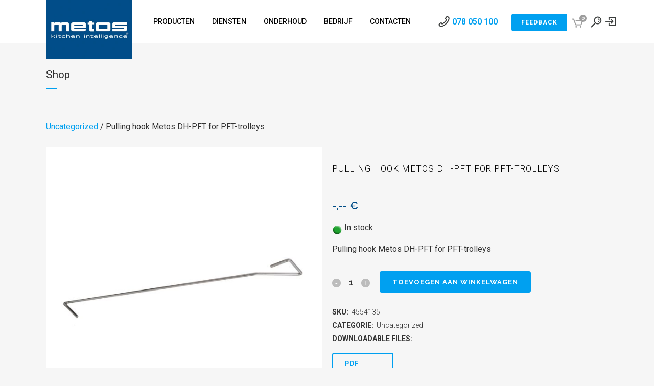

--- FILE ---
content_type: text/html; charset=UTF-8
request_url: https://www.metos.be/product/pulling-hook-metos-dh-pft-for-pft-trolleys/
body_size: 23501
content:

<!DOCTYPE html>
<html lang="nl-BE">
<head>
	<meta charset="UTF-8" />
	
				<meta name="viewport" content="width=device-width,initial-scale=1,user-scalable=no">
		
            
            
	<link rel="profile" href="http://gmpg.org/xfn/11" />
	<link rel="pingback" href="https://www.metos.be/xmlrpc.php" />
<script id="CookieConsent" src="https://policy.app.cookieinformation.com/uc.js"
data-culture="NL" type="text/javascript"></script>
	<title>Pulling hook Metos DH-PFT for PFT-trolleys | Kitchen equipment Metos Belgium</title>

<!-- Google Tag Manager for WordPress by gtm4wp.com -->
<script data-cfasync="false" data-pagespeed-no-defer>
	var gtm4wp_datalayer_name = "dataLayer";
	var dataLayer = dataLayer || [];
	const gtm4wp_use_sku_instead = 0;
	const gtm4wp_currency = 'EUR';
	const gtm4wp_product_per_impression = 0;
	const gtm4wp_clear_ecommerce = false;
	const gtm4wp_datalayer_max_timeout = 2000;
</script>
<!-- End Google Tag Manager for WordPress by gtm4wp.com -->
<!-- The SEO Framework: door Sybre Waaijer -->
<link rel="canonical" href="https://www.metos.be/product/pulling-hook-metos-dh-pft-for-pft-trolleys/" />
<meta name="description" content="Pulling hook Metos DH-PFT for PFT-trolleys…" />
<meta property="og:type" content="product" />
<meta property="og:locale" content="nl_BE" />
<meta property="og:site_name" content="Kitchen equipment Metos Belgium" />
<meta property="og:title" content="Pulling hook Metos DH-PFT for PFT-trolleys | Kitchen equipment Metos Belgium" />
<meta property="og:description" content="Pulling hook Metos DH-PFT for PFT-trolleys…" />
<meta property="og:url" content="https://www.metos.be/product/pulling-hook-metos-dh-pft-for-pft-trolleys/" />
<meta property="og:image" content="https://www.metos.be/wp-content/uploads/2020/09/4554135.jpg" />
<meta property="og:image:width" content="1500" />
<meta property="og:image:height" content="1500" />
<meta property="article:published_time" content="2019-12-11T12:36:01+00:00" />
<meta property="article:modified_time" content="2026-01-12T06:35:06+00:00" />
<meta name="twitter:card" content="summary_large_image" />
<meta name="twitter:title" content="Pulling hook Metos DH-PFT for PFT-trolleys | Kitchen equipment Metos Belgium" />
<meta name="twitter:description" content="Pulling hook Metos DH-PFT for PFT-trolleys…" />
<meta name="twitter:image" content="https://www.metos.be/wp-content/uploads/2020/09/4554135.jpg" />
<script type="application/ld+json">{"@context":"https://schema.org","@graph":[{"@type":"WebSite","@id":"https://www.metos.be/#/schema/WebSite","url":"https://www.metos.be/","name":"Kitchen equipment Metos Belgium","description":"All Equipment for Professional Kitchens","inLanguage":"nl-BE","potentialAction":{"@type":"SearchAction","target":{"@type":"EntryPoint","urlTemplate":"https://www.metos.be/search/{search_term_string}/"},"query-input":"required name=search_term_string"},"publisher":{"@type":"Organization","@id":"https://www.metos.be/#/schema/Organization","name":"Kitchen equipment Metos Belgium","url":"https://www.metos.be/","logo":{"@type":"ImageObject","url":"https://www.metos.be/wp-content/uploads/2018/06/metos-logo-nega.png","contentUrl":"https://www.metos.be/wp-content/uploads/2018/06/metos-logo-nega.png","width":500,"height":340}}},{"@type":"WebPage","@id":"https://www.metos.be/product/pulling-hook-metos-dh-pft-for-pft-trolleys/","url":"https://www.metos.be/product/pulling-hook-metos-dh-pft-for-pft-trolleys/","name":"Pulling hook Metos DH-PFT for PFT-trolleys | Kitchen equipment Metos Belgium","description":"Pulling hook Metos DH-PFT for PFT-trolleys…","inLanguage":"nl-BE","isPartOf":{"@id":"https://www.metos.be/#/schema/WebSite"},"breadcrumb":{"@type":"BreadcrumbList","@id":"https://www.metos.be/#/schema/BreadcrumbList","itemListElement":[{"@type":"ListItem","position":1,"item":"https://www.metos.be/","name":"Kitchen equipment Metos Belgium"},{"@type":"ListItem","position":2,"item":"https://www.metos.be/shop/","name":"Winkel"},{"@type":"ListItem","position":3,"name":"Pulling hook Metos DH-PFT for PFT-trolleys"}]},"potentialAction":{"@type":"ReadAction","target":"https://www.metos.be/product/pulling-hook-metos-dh-pft-for-pft-trolleys/"},"datePublished":"2019-12-11T12:36:01+00:00","dateModified":"2026-01-12T06:35:06+00:00"}]}</script>
<!-- / The SEO Framework: door Sybre Waaijer | 13.13ms meta | 6.21ms boot -->

<link rel='dns-prefetch' href='//maxcdn.bootstrapcdn.com' />
<link rel='dns-prefetch' href='//fonts.googleapis.com' />
<link rel="alternate" type="application/rss+xml" title="Kitchen equipment Metos Belgium &raquo; feed" href="https://www.metos.be/feed/" />
<link rel="alternate" type="application/rss+xml" title="Kitchen equipment Metos Belgium &raquo; reactiesfeed" href="https://www.metos.be/comments/feed/" />
<link rel="alternate" title="oEmbed (JSON)" type="application/json+oembed" href="https://www.metos.be/wp-json/oembed/1.0/embed?url=https%3A%2F%2Fwww.metos.be%2Fproduct%2Fpulling-hook-metos-dh-pft-for-pft-trolleys%2F" />
<link rel="alternate" title="oEmbed (XML)" type="text/xml+oembed" href="https://www.metos.be/wp-json/oembed/1.0/embed?url=https%3A%2F%2Fwww.metos.be%2Fproduct%2Fpulling-hook-metos-dh-pft-for-pft-trolleys%2F&#038;format=xml" />
<style id='wp-img-auto-sizes-contain-inline-css' type='text/css'>
img:is([sizes=auto i],[sizes^="auto," i]){contain-intrinsic-size:3000px 1500px}
/*# sourceURL=wp-img-auto-sizes-contain-inline-css */
</style>
<style id='wp-emoji-styles-inline-css' type='text/css'>

	img.wp-smiley, img.emoji {
		display: inline !important;
		border: none !important;
		box-shadow: none !important;
		height: 1em !important;
		width: 1em !important;
		margin: 0 0.07em !important;
		vertical-align: -0.1em !important;
		background: none !important;
		padding: 0 !important;
	}
/*# sourceURL=wp-emoji-styles-inline-css */
</style>
<style id='wp-block-library-inline-css' type='text/css'>
:root{--wp-block-synced-color:#7a00df;--wp-block-synced-color--rgb:122,0,223;--wp-bound-block-color:var(--wp-block-synced-color);--wp-editor-canvas-background:#ddd;--wp-admin-theme-color:#007cba;--wp-admin-theme-color--rgb:0,124,186;--wp-admin-theme-color-darker-10:#006ba1;--wp-admin-theme-color-darker-10--rgb:0,107,160.5;--wp-admin-theme-color-darker-20:#005a87;--wp-admin-theme-color-darker-20--rgb:0,90,135;--wp-admin-border-width-focus:2px}@media (min-resolution:192dpi){:root{--wp-admin-border-width-focus:1.5px}}.wp-element-button{cursor:pointer}:root .has-very-light-gray-background-color{background-color:#eee}:root .has-very-dark-gray-background-color{background-color:#313131}:root .has-very-light-gray-color{color:#eee}:root .has-very-dark-gray-color{color:#313131}:root .has-vivid-green-cyan-to-vivid-cyan-blue-gradient-background{background:linear-gradient(135deg,#00d084,#0693e3)}:root .has-purple-crush-gradient-background{background:linear-gradient(135deg,#34e2e4,#4721fb 50%,#ab1dfe)}:root .has-hazy-dawn-gradient-background{background:linear-gradient(135deg,#faaca8,#dad0ec)}:root .has-subdued-olive-gradient-background{background:linear-gradient(135deg,#fafae1,#67a671)}:root .has-atomic-cream-gradient-background{background:linear-gradient(135deg,#fdd79a,#004a59)}:root .has-nightshade-gradient-background{background:linear-gradient(135deg,#330968,#31cdcf)}:root .has-midnight-gradient-background{background:linear-gradient(135deg,#020381,#2874fc)}:root{--wp--preset--font-size--normal:16px;--wp--preset--font-size--huge:42px}.has-regular-font-size{font-size:1em}.has-larger-font-size{font-size:2.625em}.has-normal-font-size{font-size:var(--wp--preset--font-size--normal)}.has-huge-font-size{font-size:var(--wp--preset--font-size--huge)}.has-text-align-center{text-align:center}.has-text-align-left{text-align:left}.has-text-align-right{text-align:right}.has-fit-text{white-space:nowrap!important}#end-resizable-editor-section{display:none}.aligncenter{clear:both}.items-justified-left{justify-content:flex-start}.items-justified-center{justify-content:center}.items-justified-right{justify-content:flex-end}.items-justified-space-between{justify-content:space-between}.screen-reader-text{border:0;clip-path:inset(50%);height:1px;margin:-1px;overflow:hidden;padding:0;position:absolute;width:1px;word-wrap:normal!important}.screen-reader-text:focus{background-color:#ddd;clip-path:none;color:#444;display:block;font-size:1em;height:auto;left:5px;line-height:normal;padding:15px 23px 14px;text-decoration:none;top:5px;width:auto;z-index:100000}html :where(.has-border-color){border-style:solid}html :where([style*=border-top-color]){border-top-style:solid}html :where([style*=border-right-color]){border-right-style:solid}html :where([style*=border-bottom-color]){border-bottom-style:solid}html :where([style*=border-left-color]){border-left-style:solid}html :where([style*=border-width]){border-style:solid}html :where([style*=border-top-width]){border-top-style:solid}html :where([style*=border-right-width]){border-right-style:solid}html :where([style*=border-bottom-width]){border-bottom-style:solid}html :where([style*=border-left-width]){border-left-style:solid}html :where(img[class*=wp-image-]){height:auto;max-width:100%}:where(figure){margin:0 0 1em}html :where(.is-position-sticky){--wp-admin--admin-bar--position-offset:var(--wp-admin--admin-bar--height,0px)}@media screen and (max-width:600px){html :where(.is-position-sticky){--wp-admin--admin-bar--position-offset:0px}}

/*# sourceURL=wp-block-library-inline-css */
</style><link rel='stylesheet' id='wc-blocks-style-css' href='https://www.metos.be/wp-content/plugins/woocommerce/assets/client/blocks/wc-blocks.css?ver=wc-10.4.2' type='text/css' media='all' />
<style id='global-styles-inline-css' type='text/css'>
:root{--wp--preset--aspect-ratio--square: 1;--wp--preset--aspect-ratio--4-3: 4/3;--wp--preset--aspect-ratio--3-4: 3/4;--wp--preset--aspect-ratio--3-2: 3/2;--wp--preset--aspect-ratio--2-3: 2/3;--wp--preset--aspect-ratio--16-9: 16/9;--wp--preset--aspect-ratio--9-16: 9/16;--wp--preset--color--black: #000000;--wp--preset--color--cyan-bluish-gray: #abb8c3;--wp--preset--color--white: #ffffff;--wp--preset--color--pale-pink: #f78da7;--wp--preset--color--vivid-red: #cf2e2e;--wp--preset--color--luminous-vivid-orange: #ff6900;--wp--preset--color--luminous-vivid-amber: #fcb900;--wp--preset--color--light-green-cyan: #7bdcb5;--wp--preset--color--vivid-green-cyan: #00d084;--wp--preset--color--pale-cyan-blue: #8ed1fc;--wp--preset--color--vivid-cyan-blue: #0693e3;--wp--preset--color--vivid-purple: #9b51e0;--wp--preset--gradient--vivid-cyan-blue-to-vivid-purple: linear-gradient(135deg,rgb(6,147,227) 0%,rgb(155,81,224) 100%);--wp--preset--gradient--light-green-cyan-to-vivid-green-cyan: linear-gradient(135deg,rgb(122,220,180) 0%,rgb(0,208,130) 100%);--wp--preset--gradient--luminous-vivid-amber-to-luminous-vivid-orange: linear-gradient(135deg,rgb(252,185,0) 0%,rgb(255,105,0) 100%);--wp--preset--gradient--luminous-vivid-orange-to-vivid-red: linear-gradient(135deg,rgb(255,105,0) 0%,rgb(207,46,46) 100%);--wp--preset--gradient--very-light-gray-to-cyan-bluish-gray: linear-gradient(135deg,rgb(238,238,238) 0%,rgb(169,184,195) 100%);--wp--preset--gradient--cool-to-warm-spectrum: linear-gradient(135deg,rgb(74,234,220) 0%,rgb(151,120,209) 20%,rgb(207,42,186) 40%,rgb(238,44,130) 60%,rgb(251,105,98) 80%,rgb(254,248,76) 100%);--wp--preset--gradient--blush-light-purple: linear-gradient(135deg,rgb(255,206,236) 0%,rgb(152,150,240) 100%);--wp--preset--gradient--blush-bordeaux: linear-gradient(135deg,rgb(254,205,165) 0%,rgb(254,45,45) 50%,rgb(107,0,62) 100%);--wp--preset--gradient--luminous-dusk: linear-gradient(135deg,rgb(255,203,112) 0%,rgb(199,81,192) 50%,rgb(65,88,208) 100%);--wp--preset--gradient--pale-ocean: linear-gradient(135deg,rgb(255,245,203) 0%,rgb(182,227,212) 50%,rgb(51,167,181) 100%);--wp--preset--gradient--electric-grass: linear-gradient(135deg,rgb(202,248,128) 0%,rgb(113,206,126) 100%);--wp--preset--gradient--midnight: linear-gradient(135deg,rgb(2,3,129) 0%,rgb(40,116,252) 100%);--wp--preset--font-size--small: 13px;--wp--preset--font-size--medium: 20px;--wp--preset--font-size--large: 36px;--wp--preset--font-size--x-large: 42px;--wp--preset--spacing--20: 0.44rem;--wp--preset--spacing--30: 0.67rem;--wp--preset--spacing--40: 1rem;--wp--preset--spacing--50: 1.5rem;--wp--preset--spacing--60: 2.25rem;--wp--preset--spacing--70: 3.38rem;--wp--preset--spacing--80: 5.06rem;--wp--preset--shadow--natural: 6px 6px 9px rgba(0, 0, 0, 0.2);--wp--preset--shadow--deep: 12px 12px 50px rgba(0, 0, 0, 0.4);--wp--preset--shadow--sharp: 6px 6px 0px rgba(0, 0, 0, 0.2);--wp--preset--shadow--outlined: 6px 6px 0px -3px rgb(255, 255, 255), 6px 6px rgb(0, 0, 0);--wp--preset--shadow--crisp: 6px 6px 0px rgb(0, 0, 0);}:where(.is-layout-flex){gap: 0.5em;}:where(.is-layout-grid){gap: 0.5em;}body .is-layout-flex{display: flex;}.is-layout-flex{flex-wrap: wrap;align-items: center;}.is-layout-flex > :is(*, div){margin: 0;}body .is-layout-grid{display: grid;}.is-layout-grid > :is(*, div){margin: 0;}:where(.wp-block-columns.is-layout-flex){gap: 2em;}:where(.wp-block-columns.is-layout-grid){gap: 2em;}:where(.wp-block-post-template.is-layout-flex){gap: 1.25em;}:where(.wp-block-post-template.is-layout-grid){gap: 1.25em;}.has-black-color{color: var(--wp--preset--color--black) !important;}.has-cyan-bluish-gray-color{color: var(--wp--preset--color--cyan-bluish-gray) !important;}.has-white-color{color: var(--wp--preset--color--white) !important;}.has-pale-pink-color{color: var(--wp--preset--color--pale-pink) !important;}.has-vivid-red-color{color: var(--wp--preset--color--vivid-red) !important;}.has-luminous-vivid-orange-color{color: var(--wp--preset--color--luminous-vivid-orange) !important;}.has-luminous-vivid-amber-color{color: var(--wp--preset--color--luminous-vivid-amber) !important;}.has-light-green-cyan-color{color: var(--wp--preset--color--light-green-cyan) !important;}.has-vivid-green-cyan-color{color: var(--wp--preset--color--vivid-green-cyan) !important;}.has-pale-cyan-blue-color{color: var(--wp--preset--color--pale-cyan-blue) !important;}.has-vivid-cyan-blue-color{color: var(--wp--preset--color--vivid-cyan-blue) !important;}.has-vivid-purple-color{color: var(--wp--preset--color--vivid-purple) !important;}.has-black-background-color{background-color: var(--wp--preset--color--black) !important;}.has-cyan-bluish-gray-background-color{background-color: var(--wp--preset--color--cyan-bluish-gray) !important;}.has-white-background-color{background-color: var(--wp--preset--color--white) !important;}.has-pale-pink-background-color{background-color: var(--wp--preset--color--pale-pink) !important;}.has-vivid-red-background-color{background-color: var(--wp--preset--color--vivid-red) !important;}.has-luminous-vivid-orange-background-color{background-color: var(--wp--preset--color--luminous-vivid-orange) !important;}.has-luminous-vivid-amber-background-color{background-color: var(--wp--preset--color--luminous-vivid-amber) !important;}.has-light-green-cyan-background-color{background-color: var(--wp--preset--color--light-green-cyan) !important;}.has-vivid-green-cyan-background-color{background-color: var(--wp--preset--color--vivid-green-cyan) !important;}.has-pale-cyan-blue-background-color{background-color: var(--wp--preset--color--pale-cyan-blue) !important;}.has-vivid-cyan-blue-background-color{background-color: var(--wp--preset--color--vivid-cyan-blue) !important;}.has-vivid-purple-background-color{background-color: var(--wp--preset--color--vivid-purple) !important;}.has-black-border-color{border-color: var(--wp--preset--color--black) !important;}.has-cyan-bluish-gray-border-color{border-color: var(--wp--preset--color--cyan-bluish-gray) !important;}.has-white-border-color{border-color: var(--wp--preset--color--white) !important;}.has-pale-pink-border-color{border-color: var(--wp--preset--color--pale-pink) !important;}.has-vivid-red-border-color{border-color: var(--wp--preset--color--vivid-red) !important;}.has-luminous-vivid-orange-border-color{border-color: var(--wp--preset--color--luminous-vivid-orange) !important;}.has-luminous-vivid-amber-border-color{border-color: var(--wp--preset--color--luminous-vivid-amber) !important;}.has-light-green-cyan-border-color{border-color: var(--wp--preset--color--light-green-cyan) !important;}.has-vivid-green-cyan-border-color{border-color: var(--wp--preset--color--vivid-green-cyan) !important;}.has-pale-cyan-blue-border-color{border-color: var(--wp--preset--color--pale-cyan-blue) !important;}.has-vivid-cyan-blue-border-color{border-color: var(--wp--preset--color--vivid-cyan-blue) !important;}.has-vivid-purple-border-color{border-color: var(--wp--preset--color--vivid-purple) !important;}.has-vivid-cyan-blue-to-vivid-purple-gradient-background{background: var(--wp--preset--gradient--vivid-cyan-blue-to-vivid-purple) !important;}.has-light-green-cyan-to-vivid-green-cyan-gradient-background{background: var(--wp--preset--gradient--light-green-cyan-to-vivid-green-cyan) !important;}.has-luminous-vivid-amber-to-luminous-vivid-orange-gradient-background{background: var(--wp--preset--gradient--luminous-vivid-amber-to-luminous-vivid-orange) !important;}.has-luminous-vivid-orange-to-vivid-red-gradient-background{background: var(--wp--preset--gradient--luminous-vivid-orange-to-vivid-red) !important;}.has-very-light-gray-to-cyan-bluish-gray-gradient-background{background: var(--wp--preset--gradient--very-light-gray-to-cyan-bluish-gray) !important;}.has-cool-to-warm-spectrum-gradient-background{background: var(--wp--preset--gradient--cool-to-warm-spectrum) !important;}.has-blush-light-purple-gradient-background{background: var(--wp--preset--gradient--blush-light-purple) !important;}.has-blush-bordeaux-gradient-background{background: var(--wp--preset--gradient--blush-bordeaux) !important;}.has-luminous-dusk-gradient-background{background: var(--wp--preset--gradient--luminous-dusk) !important;}.has-pale-ocean-gradient-background{background: var(--wp--preset--gradient--pale-ocean) !important;}.has-electric-grass-gradient-background{background: var(--wp--preset--gradient--electric-grass) !important;}.has-midnight-gradient-background{background: var(--wp--preset--gradient--midnight) !important;}.has-small-font-size{font-size: var(--wp--preset--font-size--small) !important;}.has-medium-font-size{font-size: var(--wp--preset--font-size--medium) !important;}.has-large-font-size{font-size: var(--wp--preset--font-size--large) !important;}.has-x-large-font-size{font-size: var(--wp--preset--font-size--x-large) !important;}
/*# sourceURL=global-styles-inline-css */
</style>

<style id='classic-theme-styles-inline-css' type='text/css'>
/*! This file is auto-generated */
.wp-block-button__link{color:#fff;background-color:#32373c;border-radius:9999px;box-shadow:none;text-decoration:none;padding:calc(.667em + 2px) calc(1.333em + 2px);font-size:1.125em}.wp-block-file__button{background:#32373c;color:#fff;text-decoration:none}
/*# sourceURL=/wp-includes/css/classic-themes.min.css */
</style>
<link rel='stylesheet' id='contact-form-7-css' href='https://www.metos.be/wp-content/plugins/contact-form-7/includes/css/styles.css?ver=6.1.4' type='text/css' media='all' />
<style id='woocommerce-inline-inline-css' type='text/css'>
.woocommerce form .form-row .required { visibility: visible; }
/*# sourceURL=woocommerce-inline-inline-css */
</style>
<link rel='stylesheet' id='cff-css' href='https://www.metos.be/wp-content/plugins/custom-facebook-feed/assets/css/cff-style.min.css?ver=4.3.4' type='text/css' media='all' />
<link rel='stylesheet' id='sb-font-awesome-css' href='https://maxcdn.bootstrapcdn.com/font-awesome/4.7.0/css/font-awesome.min.css?ver=6.9' type='text/css' media='all' />
<link rel='stylesheet' id='bridge-stylesheet-css' href='https://www.metos.be/wp-content/themes/bridge/css/stylesheet.min.css?ver=6.9' type='text/css' media='all' />
<style id='bridge-stylesheet-inline-css' type='text/css'>
   .postid-14169.disabled_footer_top .footer_top_holder, .postid-14169.disabled_footer_bottom .footer_bottom_holder { display: none;}


/*# sourceURL=bridge-stylesheet-inline-css */
</style>
<link rel='stylesheet' id='bridge-woocommerce-css' href='https://www.metos.be/wp-content/themes/bridge/css/woocommerce.min.css?ver=6.9' type='text/css' media='all' />
<link rel='stylesheet' id='bridge-default-style-css' href='https://www.metos.be/wp-content/themes/bridge/style.css?ver=6.9' type='text/css' media='all' />
<link rel='stylesheet' id='child-style-css' href='https://www.metos.be/wp-content/themes/bridge-metos/style.css?ver=1.0.0' type='text/css' media='all' />
<link rel='stylesheet' id='mediaelement-css' href='https://www.metos.be/wp-includes/js/mediaelement/mediaelementplayer-legacy.min.css?ver=4.2.17' type='text/css' media='all' />
<link rel='stylesheet' id='wp-mediaelement-css' href='https://www.metos.be/wp-includes/js/mediaelement/wp-mediaelement.min.css?ver=6.9' type='text/css' media='all' />
<link rel='stylesheet' id='bridge-qode-font_awesome-css' href='https://www.metos.be/wp-content/themes/bridge/css/font-awesome/css/font-awesome.min.css?ver=6.9' type='text/css' media='all' />
<link rel='stylesheet' id='bridge-qode-font_elegant-css' href='https://www.metos.be/wp-content/themes/bridge/css/elegant-icons/style.min.css?ver=6.9' type='text/css' media='all' />
<link rel='stylesheet' id='bridge-qode-linea_icons-css' href='https://www.metos.be/wp-content/themes/bridge/css/linea-icons/style.css?ver=6.9' type='text/css' media='all' />
<link rel='stylesheet' id='bridge-qode-dripicons-css' href='https://www.metos.be/wp-content/themes/bridge/css/dripicons/dripicons.css?ver=6.9' type='text/css' media='all' />
<link rel='stylesheet' id='bridge-qode-kiko-css' href='https://www.metos.be/wp-content/themes/bridge/css/kiko/kiko-all.css?ver=6.9' type='text/css' media='all' />
<link rel='stylesheet' id='bridge-qode-font_awesome_5-css' href='https://www.metos.be/wp-content/themes/bridge/css/font-awesome-5/css/font-awesome-5.min.css?ver=6.9' type='text/css' media='all' />
<link rel='stylesheet' id='bridge-woocommerce-responsive-css' href='https://www.metos.be/wp-content/themes/bridge/css/woocommerce_responsive.min.css?ver=6.9' type='text/css' media='all' />
<link rel='stylesheet' id='bridge-print-css' href='https://www.metos.be/wp-content/themes/bridge/css/print.css?ver=6.9' type='text/css' media='all' />
<link rel='stylesheet' id='bridge-style-dynamic-css' href='https://www.metos.be/wp-content/themes/bridge/css/style_dynamic_callback.php?ver=6.9' type='text/css' media='all' />
<link rel='stylesheet' id='bridge-responsive-css' href='https://www.metos.be/wp-content/themes/bridge/css/responsive.min.css?ver=6.9' type='text/css' media='all' />
<link rel='stylesheet' id='bridge-style-dynamic-responsive-css' href='https://www.metos.be/wp-content/themes/bridge/css/style_dynamic_responsive_callback.php?ver=6.9' type='text/css' media='all' />
<style id='bridge-style-dynamic-responsive-inline-css' type='text/css'>
.footer_top .widget_nav_menu li.menu-item a{
text-transform: uppercase;
letter-spacing: 0.35px;
}

.footer_top .widget_nav_menu ul li{
padding-bottom: 14px;
}

.footer_top h5{
margin-bottom: 31px;
}

@media only screen and (min-width: 1001px){
.q_logo a{
height: 115px!important;
top: 15px;
}
}

nav.main_menu.left{
    padding-left: 24px;
}

.header_bottom_right_widget_holder .custom-html-widget .qode_icon_shortcode {
    vertical-align: top;
}

.side_menu .widget {
    margin: 0 0 15px;
}

.side_menu_button a:last-child{
    top: 4px;
}

.side_menu_button>a.search_button{
    top: -3px;
}

@media only screen and (min-width: 1001px){
    footer .qode-instagram-feed{
        padding-right: 25%;
    }
}

.hesperiden.tparrows:before{
    font-family: 'ElegantIcons';
    font-size: 50px;
    transition: color 0.2s ease;
}

.hesperiden.tparrows.tp-leftarrow:before{
    content: '\34';
}

.hesperiden.tparrows.tp-rightarrow:before{
    margin-right: 0;
    content: '\35';
}

.hesperiden.tparrows, .hesperiden.tparrows:hover{
    background: transparent;
}

.hesperiden.tparrows:hover:before{
    color: rgba(0, 160, 240, 1);
}

@media only screen and (max-width: 600px){
    .title.title_size_large h1{
        margin-bottom: 0;
    }    
    .title .subtitle{
        display: none;
    }
}

.qode-advanced-pricing-list .qode-apl-item .qode-apl-item-top .qode-apl-line{
    bottom: 12px;
}

.qode-advanced-pricing-list .qode-apl-item .qode-apl-item-top .qode-apl-item-price, .qode-advanced-pricing-list .qode-apl-item .qode-apl-item-top .qode-apl-item-title{
    padding: 0;

.qode-advanced-pricing-list .qode-apl-item .qode-apl-item-top .qode-apl-line{
    bottom: 12px;
}

.white_txt p {
  color: #ffffff!important;
}

.white_txt h1 {
  color: #ffffff!important;
}

.white_txt h2 {
  color: #ffffff!important;
}

.white_txt h3 {
  color: #ffffff!important;
}

.white_txt h4 {
  color: #ffffff!important;
}

.white_txt h5 {
  color: #ffffff!important;
}

.white_txt h6 {
  color: #ffffff!important;
}
/*# sourceURL=bridge-style-dynamic-responsive-inline-css */
</style>
<link rel='stylesheet' id='js_composer_front-css' href='https://www.metos.be/wp-content/plugins/js_composer/assets/css/js_composer.min.css?ver=8.7.1' type='text/css' media='all' />
<link rel='stylesheet' id='bridge-style-handle-google-fonts-css' href='https://fonts.googleapis.com/css?family=Raleway%3A100%2C200%2C300%2C400%2C500%2C600%2C700%2C800%2C900%2C100italic%2C300italic%2C400italic%2C700italic%7CRoboto%3A100%2C200%2C300%2C400%2C500%2C600%2C700%2C800%2C900%2C100italic%2C300italic%2C400italic%2C700italic%7COpen+Sans%3A100%2C200%2C300%2C400%2C500%2C600%2C700%2C800%2C900%2C100italic%2C300italic%2C400italic%2C700italic&#038;subset=latin%2Clatin-ext&#038;ver=1.0.0' type='text/css' media='all' />
<link rel='stylesheet' id='bridge-core-dashboard-style-css' href='https://www.metos.be/wp-content/plugins/bridge-core/modules/core-dashboard/assets/css/core-dashboard.min.css?ver=6.9' type='text/css' media='all' />
<script type="text/javascript" src="https://www.metos.be/wp-includes/js/jquery/jquery.min.js?ver=3.7.1" id="jquery-core-js"></script>
<script type="text/javascript" src="https://www.metos.be/wp-includes/js/jquery/jquery-migrate.min.js?ver=3.4.1" id="jquery-migrate-js"></script>
<script type="text/javascript" src="https://www.metos.be/wp-content/plugins/metos-functions//js/collapsProdCatMenu.js?ver=6.9" id="metos-f-collapscats-js"></script>
<script type="text/javascript" src="https://www.metos.be/wp-content/plugins/woocommerce/assets/js/jquery-blockui/jquery.blockUI.min.js?ver=2.7.0-wc.10.4.2" id="wc-jquery-blockui-js" data-wp-strategy="defer"></script>
<script type="text/javascript" id="wc-add-to-cart-js-extra">
/* <![CDATA[ */
var wc_add_to_cart_params = {"ajax_url":"/wp-admin/admin-ajax.php","wc_ajax_url":"/?wc-ajax=%%endpoint%%","i18n_view_cart":"Winkelwagen bekijken","cart_url":"https://www.metos.be/cart/","is_cart":"","cart_redirect_after_add":"no"};
//# sourceURL=wc-add-to-cart-js-extra
/* ]]> */
</script>
<script type="text/javascript" src="https://www.metos.be/wp-content/plugins/woocommerce/assets/js/frontend/add-to-cart.min.js?ver=10.4.2" id="wc-add-to-cart-js" data-wp-strategy="defer"></script>
<script type="text/javascript" id="wc-single-product-js-extra">
/* <![CDATA[ */
var wc_single_product_params = {"i18n_required_rating_text":"Selecteer een beoordeling","i18n_rating_options":["1 van de 5 sterren","2 van de 5 sterren","3 van de 5 sterren","4 van de 5 sterren","5 van de 5 sterren"],"i18n_product_gallery_trigger_text":"Afbeeldinggalerij in volledig scherm bekijken","review_rating_required":"yes","flexslider":{"rtl":false,"animation":"slide","smoothHeight":true,"directionNav":false,"controlNav":"thumbnails","slideshow":false,"animationSpeed":500,"animationLoop":false,"allowOneSlide":false},"zoom_enabled":"","zoom_options":[],"photoswipe_enabled":"","photoswipe_options":{"shareEl":false,"closeOnScroll":false,"history":false,"hideAnimationDuration":0,"showAnimationDuration":0},"flexslider_enabled":""};
//# sourceURL=wc-single-product-js-extra
/* ]]> */
</script>
<script type="text/javascript" src="https://www.metos.be/wp-content/plugins/woocommerce/assets/js/frontend/single-product.min.js?ver=10.4.2" id="wc-single-product-js" defer="defer" data-wp-strategy="defer"></script>
<script type="text/javascript" src="https://www.metos.be/wp-content/plugins/woocommerce/assets/js/js-cookie/js.cookie.min.js?ver=2.1.4-wc.10.4.2" id="wc-js-cookie-js" defer="defer" data-wp-strategy="defer"></script>
<script type="text/javascript" id="woocommerce-js-extra">
/* <![CDATA[ */
var woocommerce_params = {"ajax_url":"/wp-admin/admin-ajax.php","wc_ajax_url":"/?wc-ajax=%%endpoint%%","i18n_password_show":"Wachtwoord tonen","i18n_password_hide":"Wachtwoord verbergen"};
//# sourceURL=woocommerce-js-extra
/* ]]> */
</script>
<script type="text/javascript" src="https://www.metos.be/wp-content/plugins/woocommerce/assets/js/frontend/woocommerce.min.js?ver=10.4.2" id="woocommerce-js" defer="defer" data-wp-strategy="defer"></script>
<script type="text/javascript" src="//www.metos.be/wp-content/plugins/revslider/sr6/assets/js/rbtools.min.js?ver=6.7.38" async id="tp-tools-js"></script>
<script type="text/javascript" src="//www.metos.be/wp-content/plugins/revslider/sr6/assets/js/rs6.min.js?ver=6.7.38" async id="revmin-js"></script>
<script type="text/javascript" src="https://www.metos.be/wp-content/plugins/js_composer/assets/js/vendors/woocommerce-add-to-cart.js?ver=8.7.1" id="vc_woocommerce-add-to-cart-js-js"></script>
<script type="text/javascript" src="https://www.metos.be/wp-content/plugins/woocommerce/assets/js/select2/select2.full.min.js?ver=4.0.3-wc.10.4.2" id="wc-select2-js" defer="defer" data-wp-strategy="defer"></script>
<script></script><link rel="https://api.w.org/" href="https://www.metos.be/wp-json/" /><link rel="alternate" title="JSON" type="application/json" href="https://www.metos.be/wp-json/wp/v2/product/14169" /><link rel="EditURI" type="application/rsd+xml" title="RSD" href="https://www.metos.be/xmlrpc.php?rsd" />

<!-- Google Tag Manager for WordPress by gtm4wp.com -->
<!-- GTM Container placement set to automatic -->
<script data-cfasync="false" data-pagespeed-no-defer type="text/javascript">
	var dataLayer_content = {"visitorLoginState":"logged-out","visitorType":"visitor-logged-out","pageTitle":"Pulling hook Metos DH-PFT for PFT-trolleys | Kitchen equipment Metos Belgium","pagePostType":"product","pagePostType2":"single-product","pagePostAuthor":"MetosAdmin","pagePostDate":"11.12.2019","pagePostDateYear":2019,"pagePostDateMonth":12,"pagePostDateDay":11,"pagePostDateDayName":"woensdag","pagePostDateHour":13,"pagePostDateMinute":36,"pagePostDateIso":"2019-12-11T13:36:01+01:00","pagePostDateUnix":1576071361,"pagePostTerms":{"product_type":["simple"],"product_cat":["Uncategorized"],"meta":{"total_sales":0}},"postCountOnPage":1,"postCountTotal":1,"postID":14169,"postFormat":"standard","cartContent":{"totals":{"applied_coupons":[],"discount_total":0,"subtotal":0,"total":0},"items":[]},"productRatingCounts":[],"productAverageRating":0,"productReviewCount":0,"productType":"simple","productIsVariable":0};
	dataLayer.push( dataLayer_content );
</script>
<script data-cfasync="false" data-pagespeed-no-defer type="text/javascript">
(function(w,d,s,l,i){w[l]=w[l]||[];w[l].push({'gtm.start':
new Date().getTime(),event:'gtm.js'});var f=d.getElementsByTagName(s)[0],
j=d.createElement(s),dl=l!='dataLayer'?'&l='+l:'';j.async=true;j.src=
'//www.googletagmanager.com/gtm.js?id='+i+dl;f.parentNode.insertBefore(j,f);
})(window,document,'script','dataLayer','GTM-NZ4QGDW');
</script>
<!-- End Google Tag Manager for WordPress by gtm4wp.com -->	<noscript><style>.woocommerce-product-gallery{ opacity: 1 !important; }</style></noscript>
	<style type="text/css">.recentcomments a{display:inline !important;padding:0 !important;margin:0 !important;}</style><meta name="generator" content="Powered by WPBakery Page Builder - drag and drop page builder for WordPress."/>
<meta name="generator" content="Powered by Slider Revolution 6.7.38 - responsive, Mobile-Friendly Slider Plugin for WordPress with comfortable drag and drop interface." />
<link rel="icon" href="https://www.metos.be/wp-content/uploads/2018/06/metos-logo-nega.png" sizes="32x32" />
<link rel="icon" href="https://www.metos.be/wp-content/uploads/2018/06/metos-logo-nega.png" sizes="192x192" />
<link rel="apple-touch-icon" href="https://www.metos.be/wp-content/uploads/2018/06/metos-logo-nega.png" />
<meta name="msapplication-TileImage" content="https://www.metos.be/wp-content/uploads/2018/06/metos-logo-nega.png" />
<script>function setREVStartSize(e){
			//window.requestAnimationFrame(function() {
				window.RSIW = window.RSIW===undefined ? window.innerWidth : window.RSIW;
				window.RSIH = window.RSIH===undefined ? window.innerHeight : window.RSIH;
				try {
					var pw = document.getElementById(e.c).parentNode.offsetWidth,
						newh;
					pw = pw===0 || isNaN(pw) || (e.l=="fullwidth" || e.layout=="fullwidth") ? window.RSIW : pw;
					e.tabw = e.tabw===undefined ? 0 : parseInt(e.tabw);
					e.thumbw = e.thumbw===undefined ? 0 : parseInt(e.thumbw);
					e.tabh = e.tabh===undefined ? 0 : parseInt(e.tabh);
					e.thumbh = e.thumbh===undefined ? 0 : parseInt(e.thumbh);
					e.tabhide = e.tabhide===undefined ? 0 : parseInt(e.tabhide);
					e.thumbhide = e.thumbhide===undefined ? 0 : parseInt(e.thumbhide);
					e.mh = e.mh===undefined || e.mh=="" || e.mh==="auto" ? 0 : parseInt(e.mh,0);
					if(e.layout==="fullscreen" || e.l==="fullscreen")
						newh = Math.max(e.mh,window.RSIH);
					else{
						e.gw = Array.isArray(e.gw) ? e.gw : [e.gw];
						for (var i in e.rl) if (e.gw[i]===undefined || e.gw[i]===0) e.gw[i] = e.gw[i-1];
						e.gh = e.el===undefined || e.el==="" || (Array.isArray(e.el) && e.el.length==0)? e.gh : e.el;
						e.gh = Array.isArray(e.gh) ? e.gh : [e.gh];
						for (var i in e.rl) if (e.gh[i]===undefined || e.gh[i]===0) e.gh[i] = e.gh[i-1];
											
						var nl = new Array(e.rl.length),
							ix = 0,
							sl;
						e.tabw = e.tabhide>=pw ? 0 : e.tabw;
						e.thumbw = e.thumbhide>=pw ? 0 : e.thumbw;
						e.tabh = e.tabhide>=pw ? 0 : e.tabh;
						e.thumbh = e.thumbhide>=pw ? 0 : e.thumbh;
						for (var i in e.rl) nl[i] = e.rl[i]<window.RSIW ? 0 : e.rl[i];
						sl = nl[0];
						for (var i in nl) if (sl>nl[i] && nl[i]>0) { sl = nl[i]; ix=i;}
						var m = pw>(e.gw[ix]+e.tabw+e.thumbw) ? 1 : (pw-(e.tabw+e.thumbw)) / (e.gw[ix]);
						newh =  (e.gh[ix] * m) + (e.tabh + e.thumbh);
					}
					var el = document.getElementById(e.c);
					if (el!==null && el) el.style.height = newh+"px";
					el = document.getElementById(e.c+"_wrapper");
					if (el!==null && el) {
						el.style.height = newh+"px";
						el.style.display = "block";
					}
				} catch(e){
					console.log("Failure at Presize of Slider:" + e)
				}
			//});
		  };</script>
		<style type="text/css" id="wp-custom-css">
			span.onsale.onsale-outter.campnew {
  background-color: #004d87;
}
span.onsale.onsale-outter.campsale {
  background-color: #004d87;
}		</style>
		<noscript><style> .wpb_animate_when_almost_visible { opacity: 1; }</style></noscript><link rel='stylesheet' id='rs-plugin-settings-css' href='//www.metos.be/wp-content/plugins/revslider/sr6/assets/css/rs6.css?ver=6.7.38' type='text/css' media='all' />
<style id='rs-plugin-settings-inline-css' type='text/css'>
#rs-demo-id {}
/*# sourceURL=rs-plugin-settings-inline-css */
</style>
</head>

<body class="wp-singular product-template-default single single-product postid-14169 wp-theme-bridge wp-child-theme-bridge-metos theme-bridge bridge-core-3.3.4.5 woocommerce woocommerce-page woocommerce-no-js  qode_grid_1300 side_menu_slide_with_content width_470 columns-3 qode-child-theme-ver-1.0.0 qode-theme-ver-30.8.8.5 qode-theme-bridge qode_header_in_grid wpb-js-composer js-comp-ver-8.7.1 vc_responsive" itemscope itemtype="http://schema.org/WebPage">



<!-- GTM Container placement set to automatic -->
<!-- Google Tag Manager (noscript) -->
				<noscript><iframe src="https://www.googletagmanager.com/ns.html?id=GTM-NZ4QGDW" height="0" width="0" style="display:none;visibility:hidden" aria-hidden="true"></iframe></noscript>
<!-- End Google Tag Manager (noscript) -->
	<section class="side_menu right dark side_area_alignment_left">
				<a href="#" target="_self" class="close_side_menu ">
					</a>
		<div id="media_image-4" class="widget widget_media_image posts_holder"><img width="160" height="37" src="https://www.metos.be/wp-content/uploads/2018/06/metos-logo.png" class="image wp-image-361  attachment-160x37 size-160x37" alt="" style="max-width: 100%; height: auto;" decoding="async" /></div><div id="text-7" class="widget widget_text posts_holder">			<div class="textwidget"><p>Metos levert al bijna 100 jaar Finse professionele keukens. Wij zijn marktleider in de Scandinavische landen, de Baltische landen en de Benelux-landen en behoren tot de ALI-groep. Metos heeft ongeveer 750 mensen in dienst in tien verschillende landen.</p>
</div>
		</div><div id="text-8" class="widget widget_text posts_holder">			<div class="textwidget"><h4><a href="/mijn-rekening/">Mijn rekening</a></h4>
<h4><a style="color: #1e3d6b" href="https://www.ioliving.com/account/login.php?metos&amp;title=IoLiving%20kirjautuminen" target="_blank" rel="noopener">IoLiving</a></h4>
<h4><a style="color: #1e3d6b" href="https://www.metos.com/mykitchen/page.asp?title=MyKitchen" target="_blank" rel="noopener">MyKitchen</a></h4>
<h4><a style="color: #1e3d6b" href="https://www.metos.com/page.asp?pageid=spareparts&amp;languageid=EN&amp;all=1" target="_blank" rel="noopener">SpareParts</a></h4>
</div>
		</div><span class='q_social_icon_holder normal_social' data-color=#00a0f0 data-hover-color=#1e3d6c><a itemprop='url' href='https://www.facebook.com/MetosFinland' target='_blank'><i class="qode_icon_font_awesome fa fa-facebook  simple_social" style="color: #00a0f0;margin: 28px 6px 0 0;font-size: 22px;" ></i></a></span><span class='q_social_icon_holder normal_social' data-color=#00a0f0 data-hover-color=#1e3d6c><a itemprop='url' href='https://vimeo.com/metos' target='_blank'><i class="qode_icon_font_awesome fa fa-vimeo  simple_social" style="color: #00a0f0;margin: 28px 6px 0 8px;font-size: 22px;" ></i></a></span><span class='q_social_icon_holder normal_social' data-color=#00a0f0 data-hover-color=#1e3d6c><a itemprop='url' href='https://www.youtube.com/user/MetosGroup' target='_blank'><i class="qode_icon_font_awesome fa fa-youtube  simple_social" style="color: #00a0f0;margin: 28px 5px 0 7px;font-size: 22px;" ></i></a></span><span class='q_social_icon_holder normal_social' data-color=#00a0f0 data-hover-color=#1e3d6c><a itemprop='url' href='https://www.linkedin.com/company/metos-oy-ab' target='_blank'><i class="qode_icon_font_awesome fa fa-linkedin  simple_social" style="color: #00a0f0;margin: 28px 3px 0 8px;font-size: 22px;" ></i></a></span><span class='q_social_icon_holder normal_social' data-color=#00a0f0 data-hover-color=#1e3d6c><a itemprop='url' href='https://www.instagram.com/metosfinland' target='_blank'><i class="qode_icon_font_awesome fa fa-instagram  simple_social" style="color: #00a0f0;margin: 28px 8px 0 8px;font-size: 22px;" ></i></a></span></section>

<div class="wrapper">
	<div class="wrapper_inner">

    
		<!-- Google Analytics start -->
				<!-- Google Analytics end -->

		
	<header class=" scroll_header_top_area  fixed scrolled_not_transparent header_style_on_scroll menu_position_left page_header">
	<div class="header_inner clearfix">
		<form role="search" id="searchform" action="https://www.metos.be/" class="qode_search_form" method="get">
        <div class="container">
        <div class="container_inner clearfix">
            
            <i class="qodef-icon-dripicons dripicon dripicons-search qode_icon_in_search" ></i>            <input type="text" placeholder="Search" name="s" class="qode_search_field" autocomplete="off" />
            <input type="submit" value="Search" />

            <div class="qode_search_close">
                <a href="#">
                    <i class="qodef-icon-dripicons dripicon dripicons-cross qode_icon_in_search" ></i>                </a>
            </div>
                    </div>
    </div>
</form>
		<div class="header_top_bottom_holder">
			
			<div class="header_bottom clearfix" style=' background-color:rgba(255, 255, 255, 1);' >
								<div class="container">
					<div class="container_inner clearfix">
																				<div class="header_inner_left">
																	<div class="mobile_menu_button">
		<span>
			<i class="qodef-icon-dripicons dripicon dripicons-vibrate " ></i>		</span>
	</div>
								<div class="logo_wrapper" >
	<div class="q_logo">
		<a itemprop="url" href="https://www.metos.be/" >
             <img itemprop="image" class="normal" src="https://www.metos.be/wp-content/uploads/2018/06/metos-logo-nega.jpg" alt="Logo"> 			 <img itemprop="image" class="light" src="https://www.metos.be/wp-content/uploads/2018/06/metos-logo-nega.jpg" alt="Logo"/> 			 <img itemprop="image" class="dark" src="https://www.metos.be/wp-content/uploads/2018/06/metos-logo-nega.jpg" alt="Logo"/> 			 <img itemprop="image" class="sticky" src="https://www.metos.be/wp-content/uploads/2018/06/metos-logo-nega.jpg" alt="Logo"/> 			 <img itemprop="image" class="mobile" src="https://www.metos.be/wp-content/uploads/2018/06/metos-logo-nega.jpg" alt="Logo"/> 					</a>
	</div>
	</div>															</div>
															<div class="header_inner_right">
									<div class="side_menu_button_wrapper right">
																					<div class="header_bottom_right_widget_holder"><div class="header_bottom_widget widget_woocommerce-dropdown-cart">		<div class="shopping_cart_outer">
			<div class="shopping_cart_inner">
				<div class="shopping_cart_header">
					<a class="header_cart dripicons-cart" href="https://www.metos.be/cart/">
												<span class="header_cart_span">0</span>
					</a>
					<div class="shopping_cart_dropdown">
						<div class="shopping_cart_dropdown_inner">
															<ul class="cart_list product_list_widget">
																			<li>No products in the cart.</li>
																	</ul>
						</div>
			            <a itemprop="url" href="https://www.metos.be/cart/" class="qbutton white view-cart">Cart <i class="fa fa-shopping-cart"></i></a>
						<span class="total">Total:<span><span class="woocommerce-Price-amount amount"><bdi>-,--&nbsp;<span class="woocommerce-Price-currencySymbol">&euro;</span></bdi></span></span></span>
					</div>
				</div>
			</div>
		</div>
	</div><div class="widget_text header_bottom_widget widget_custom_html"><div class="textwidget custom-html-widget"><a href="tel:078050100"><span data-type="normal" data-hover-icon-color="#34b3f3" class="qode_icon_shortcode  q_font_awsome_icon fa-lg  " style="margin: 3px 5px 0 0; "><i class="qodef-icon-dripicons dripicon dripicons-phone qode_icon_element" style="font-size: 22px;color: #3b3e3d;" ></i></span></a>
<span style="font-family:Roboto;font-weight:600;color:#2f3231"><span style="color:#00a0f0"><a href="tel:078050100">078 050 100</a></span> <a  itemprop="url" href="/feedback/" target="_self" data-hover-background-color="#004d87" data-hover-border-color="#004d87" data-hover-color="#ffffff" class="qbutton  small default" style="color: #ffffff; border-color: #00a0f0; margin: 0 0 0 10px; background-color:#00a0f0;">Feedback</a></span> </div></div></div>
																														<div class="side_menu_button">
												<a class="search_button search_slides_from_window_top normal" href="javascript:void(0)">
		<i class="qodef-icon-dripicons dripicon dripicons-search " ></i>	</a>

																							
	<a class="side_menu_button_link normal " href="javascript:void(0)">
		<i class="qodef-icon-dripicons dripicon dripicons-enter " ></i>	</a>
										</div>
									</div>
								</div>
							
							
							<nav class="main_menu drop_down left">
								<ul id="menu-main-menu" class=""><li id="nav-menu-item-409" class="menu-item menu-item-type-post_type menu-item-object-page menu-item-has-children  has_sub narrow"><a title="Producten" href="https://www.metos.be/producten/" class=""><i class="menu_icon blank fa"></i><span>Producten</span><span class="plus"></span></a>
<div class="second"><div class="inner"><ul>
	<li id="nav-menu-item-45755" class="menu-item menu-item-type-post_type menu-item-object-page current_page_parent "><a title="Web catalogus" href="https://www.metos.be/shop/" class=""><i class="menu_icon blank fa"></i><span>Web catalogus</span><span class="plus"></span></a></li>
	<li id="nav-menu-item-45756" class="menu-item menu-item-type-post_type menu-item-object-page "><a title="Winkelmand" href="https://www.metos.be/cart/" class=""><i class="menu_icon blank fa"></i><span>Winkelmand</span><span class="plus"></span></a></li>
	<li id="nav-menu-item-849" class="menu-item menu-item-type-post_type menu-item-object-page "><a title="Referenties" href="https://www.metos.be/references/" class=""><i class="menu_icon blank fa"></i><span>Referenties</span><span class="plus"></span></a></li>
	<li id="nav-menu-item-572" class="menu-item menu-item-type-custom menu-item-object-custom "><a title="Ontwerp rvs meubelen" target="_blank" href="https://www.metos.com/configurator/index.asp?languageid=EN&amp;" class=""><i class="menu_icon blank fa"></i><span>Ontwerp rvs meubelen</span><span class="plus"></span></a></li>
</ul></div></div>
</li>
<li id="nav-menu-item-410" class="menu-item menu-item-type-post_type menu-item-object-page menu-item-has-children  has_sub narrow"><a title="Diensten" href="https://www.metos.be/diensten/" class=""><i class="menu_icon blank fa"></i><span>Diensten</span><span class="plus"></span></a>
<div class="second"><div class="inner"><ul>
	<li id="nav-menu-item-984" class="menu-item menu-item-type-post_type menu-item-object-page "><a title="Metos Center" href="https://www.metos.be/metos-center/" class=""><i class="menu_icon blank fa"></i><span>Metos Center</span><span class="plus"></span></a></li>
	<li id="nav-menu-item-1005" class="menu-item menu-item-type-post_type menu-item-object-page "><a title="Keukenplanning" href="https://www.metos.be/ontwerpservice/" class=""><i class="menu_icon blank fa"></i><span>Keukenplanning</span><span class="plus"></span></a></li>
	<li id="nav-menu-item-7524" class="menu-item menu-item-type-post_type menu-item-object-page "><a title="Metos symbolen" href="https://www.metos.be/symbolen/" class=""><i class="menu_icon blank fa"></i><span>Metos symbolen</span><span class="plus"></span></a></li>
	<li id="nav-menu-item-1121" class="menu-item menu-item-type-post_type menu-item-object-page "><a title="Opleiding" href="https://www.metos.be/opleiding/" class=""><i class="menu_icon blank fa"></i><span>Opleiding</span><span class="plus"></span></a></li>
	<li id="nav-menu-item-50763" class="menu-item menu-item-type-custom menu-item-object-custom "><a title="Videos" target="_blank" href="https://www.youtube.com/user/MetosGroup" class=""><i class="menu_icon blank fa"></i><span>Videos</span><span class="plus"></span></a></li>
	<li id="nav-menu-item-1115" class="menu-item menu-item-type-post_type menu-item-object-page "><a title="Lokale installatie" href="https://www.metos.be/lokale-installatie/" class=""><i class="menu_icon blank fa"></i><span>Lokale installatie</span><span class="plus"></span></a></li>
</ul></div></div>
</li>
<li id="nav-menu-item-411" class="menu-item menu-item-type-post_type menu-item-object-page menu-item-has-children  has_sub narrow"><a title="Onderhoud" href="https://www.metos.be/onderhoud/" class=""><i class="menu_icon blank fa"></i><span>Onderhoud</span><span class="plus"></span></a>
<div class="second"><div class="inner"><ul>
	<li id="nav-menu-item-50785" class="menu-item menu-item-type-post_type menu-item-object-page "><a title="Metos service" href="https://www.metos.be/onderhoud/" class=""><i class="menu_icon blank fa"></i><span>Metos service</span><span class="plus"></span></a></li>
	<li id="nav-menu-item-1271" class="menu-item menu-item-type-post_type menu-item-object-page "><a title="Technische ondersteuning" href="https://www.metos.be/technische-ondersteuning/" class=""><i class="menu_icon blank fa"></i><span>Technische ondersteuning</span><span class="plus"></span></a></li>
	<li id="nav-menu-item-50780" class="menu-item menu-item-type-custom menu-item-object-custom "><a title="Spare Parts" target="_blank" href="https://www.metos.com/page.asp?pageid=spareparts&amp;languageid=EN&amp;all=1" class=""><i class="menu_icon blank fa"></i><span>Spare Parts</span><span class="plus"></span></a></li>
</ul></div></div>
</li>
<li id="nav-menu-item-1608" class="menu-item menu-item-type-post_type menu-item-object-page menu-item-has-children  has_sub narrow"><a title="Bedrijf" href="https://www.metos.be/over-metos/" class=""><i class="menu_icon blank fa"></i><span>Bedrijf</span><span class="plus"></span></a>
<div class="second"><div class="inner"><ul>
	<li id="nav-menu-item-36997" class="menu-item menu-item-type-post_type menu-item-object-page "><a title="Over Metos" href="https://www.metos.be/over-metos/" class=""><i class="menu_icon blank fa"></i><span>Over Metos</span><span class="plus"></span></a></li>
	<li id="nav-menu-item-50680" class="menu-item menu-item-type-post_type menu-item-object-page "><a title="Kwaliteit en milieu" href="https://www.metos.be/kwaliteit-en-milieu/" class=""><i class="menu_icon blank fa"></i><span>Kwaliteit en milieu</span><span class="plus"></span></a></li>
	<li id="nav-menu-item-668" class="menu-item menu-item-type-post_type menu-item-object-page "><a title="Geschiedenis" href="https://www.metos.be/geschiedenis/" class=""><i class="menu_icon blank fa"></i><span>Geschiedenis</span><span class="plus"></span></a></li>
	<li id="nav-menu-item-50679" class="menu-item menu-item-type-custom menu-item-object-custom "><a title="AliGroup" target="_blank" href="https://www.aligroup.it/?&amp;title=AliGroup" class=""><i class="menu_icon blank fa"></i><span>AliGroup</span><span class="plus"></span></a></li>
</ul></div></div>
</li>
<li id="nav-menu-item-1544" class="menu-item menu-item-type-post_type menu-item-object-page menu-item-has-children  has_sub narrow"><a title="Contacten" href="https://www.metos.be/contact/" class=""><i class="menu_icon blank fa"></i><span>Contacten</span><span class="plus"></span></a>
<div class="second"><div class="inner"><ul>
	<li id="nav-menu-item-1354" class="menu-item menu-item-type-post_type menu-item-object-page "><a title="Verkoop contact" href="https://www.metos.be/contact/" class=""><i class="menu_icon blank fa"></i><span>Verkoop contact</span><span class="plus"></span></a></li>
	<li id="nav-menu-item-64816" class="menu-item menu-item-type-post_type menu-item-object-page "><a title="Service contact" href="https://www.metos.be/onderhoud/" class=""><i class="menu_icon blank fa"></i><span>Service contact</span><span class="plus"></span></a></li>
	<li id="nav-menu-item-1543" class="menu-item menu-item-type-post_type menu-item-object-page "><a title="Addressen en route" href="https://www.metos.be/addressen-en-route/" class=""><i class="menu_icon blank fa"></i><span>Addressen en route</span><span class="plus"></span></a></li>
	<li id="nav-menu-item-1274" class="menu-item menu-item-type-post_type menu-item-object-page "><a title="Feedback" href="https://www.metos.be/feedback/" class=""><i class="menu_icon blank fa"></i><span>Feedback</span><span class="plus"></span></a></li>
</ul></div></div>
</li>
</ul>							</nav>
														<nav class="mobile_menu">
	<ul id="menu-main-menu-1" class=""><li id="mobile-menu-item-409" class="menu-item menu-item-type-post_type menu-item-object-page menu-item-has-children  has_sub"><a title="Producten" href="https://www.metos.be/producten/" class=""><span>Producten</span></a><span class="mobile_arrow"><i class="fa fa-angle-right"></i><i class="fa fa-angle-down"></i></span>
<ul class="sub_menu">
	<li id="mobile-menu-item-45755" class="menu-item menu-item-type-post_type menu-item-object-page current_page_parent "><a title="Web catalogus" href="https://www.metos.be/shop/" class=""><span>Web catalogus</span></a><span class="mobile_arrow"><i class="fa fa-angle-right"></i><i class="fa fa-angle-down"></i></span></li>
	<li id="mobile-menu-item-45756" class="menu-item menu-item-type-post_type menu-item-object-page "><a title="Winkelmand" href="https://www.metos.be/cart/" class=""><span>Winkelmand</span></a><span class="mobile_arrow"><i class="fa fa-angle-right"></i><i class="fa fa-angle-down"></i></span></li>
	<li id="mobile-menu-item-849" class="menu-item menu-item-type-post_type menu-item-object-page "><a title="Referenties" href="https://www.metos.be/references/" class=""><span>Referenties</span></a><span class="mobile_arrow"><i class="fa fa-angle-right"></i><i class="fa fa-angle-down"></i></span></li>
	<li id="mobile-menu-item-572" class="menu-item menu-item-type-custom menu-item-object-custom "><a title="Ontwerp rvs meubelen" target="_blank" href="https://www.metos.com/configurator/index.asp?languageid=EN&amp;" class=""><span>Ontwerp rvs meubelen</span></a><span class="mobile_arrow"><i class="fa fa-angle-right"></i><i class="fa fa-angle-down"></i></span></li>
</ul>
</li>
<li id="mobile-menu-item-410" class="menu-item menu-item-type-post_type menu-item-object-page menu-item-has-children  has_sub"><a title="Diensten" href="https://www.metos.be/diensten/" class=""><span>Diensten</span></a><span class="mobile_arrow"><i class="fa fa-angle-right"></i><i class="fa fa-angle-down"></i></span>
<ul class="sub_menu">
	<li id="mobile-menu-item-984" class="menu-item menu-item-type-post_type menu-item-object-page "><a title="Metos Center" href="https://www.metos.be/metos-center/" class=""><span>Metos Center</span></a><span class="mobile_arrow"><i class="fa fa-angle-right"></i><i class="fa fa-angle-down"></i></span></li>
	<li id="mobile-menu-item-1005" class="menu-item menu-item-type-post_type menu-item-object-page "><a title="Keukenplanning" href="https://www.metos.be/ontwerpservice/" class=""><span>Keukenplanning</span></a><span class="mobile_arrow"><i class="fa fa-angle-right"></i><i class="fa fa-angle-down"></i></span></li>
	<li id="mobile-menu-item-7524" class="menu-item menu-item-type-post_type menu-item-object-page "><a title="Metos symbolen" href="https://www.metos.be/symbolen/" class=""><span>Metos symbolen</span></a><span class="mobile_arrow"><i class="fa fa-angle-right"></i><i class="fa fa-angle-down"></i></span></li>
	<li id="mobile-menu-item-1121" class="menu-item menu-item-type-post_type menu-item-object-page "><a title="Opleiding" href="https://www.metos.be/opleiding/" class=""><span>Opleiding</span></a><span class="mobile_arrow"><i class="fa fa-angle-right"></i><i class="fa fa-angle-down"></i></span></li>
	<li id="mobile-menu-item-50763" class="menu-item menu-item-type-custom menu-item-object-custom "><a title="Videos" target="_blank" href="https://www.youtube.com/user/MetosGroup" class=""><span>Videos</span></a><span class="mobile_arrow"><i class="fa fa-angle-right"></i><i class="fa fa-angle-down"></i></span></li>
	<li id="mobile-menu-item-1115" class="menu-item menu-item-type-post_type menu-item-object-page "><a title="Lokale installatie" href="https://www.metos.be/lokale-installatie/" class=""><span>Lokale installatie</span></a><span class="mobile_arrow"><i class="fa fa-angle-right"></i><i class="fa fa-angle-down"></i></span></li>
</ul>
</li>
<li id="mobile-menu-item-411" class="menu-item menu-item-type-post_type menu-item-object-page menu-item-has-children  has_sub"><a title="Onderhoud" href="https://www.metos.be/onderhoud/" class=""><span>Onderhoud</span></a><span class="mobile_arrow"><i class="fa fa-angle-right"></i><i class="fa fa-angle-down"></i></span>
<ul class="sub_menu">
	<li id="mobile-menu-item-50785" class="menu-item menu-item-type-post_type menu-item-object-page "><a title="Metos service" href="https://www.metos.be/onderhoud/" class=""><span>Metos service</span></a><span class="mobile_arrow"><i class="fa fa-angle-right"></i><i class="fa fa-angle-down"></i></span></li>
	<li id="mobile-menu-item-1271" class="menu-item menu-item-type-post_type menu-item-object-page "><a title="Technische ondersteuning" href="https://www.metos.be/technische-ondersteuning/" class=""><span>Technische ondersteuning</span></a><span class="mobile_arrow"><i class="fa fa-angle-right"></i><i class="fa fa-angle-down"></i></span></li>
	<li id="mobile-menu-item-50780" class="menu-item menu-item-type-custom menu-item-object-custom "><a title="Spare Parts" target="_blank" href="https://www.metos.com/page.asp?pageid=spareparts&amp;languageid=EN&amp;all=1" class=""><span>Spare Parts</span></a><span class="mobile_arrow"><i class="fa fa-angle-right"></i><i class="fa fa-angle-down"></i></span></li>
</ul>
</li>
<li id="mobile-menu-item-1608" class="menu-item menu-item-type-post_type menu-item-object-page menu-item-has-children  has_sub"><a title="Bedrijf" href="https://www.metos.be/over-metos/" class=""><span>Bedrijf</span></a><span class="mobile_arrow"><i class="fa fa-angle-right"></i><i class="fa fa-angle-down"></i></span>
<ul class="sub_menu">
	<li id="mobile-menu-item-36997" class="menu-item menu-item-type-post_type menu-item-object-page "><a title="Over Metos" href="https://www.metos.be/over-metos/" class=""><span>Over Metos</span></a><span class="mobile_arrow"><i class="fa fa-angle-right"></i><i class="fa fa-angle-down"></i></span></li>
	<li id="mobile-menu-item-50680" class="menu-item menu-item-type-post_type menu-item-object-page "><a title="Kwaliteit en milieu" href="https://www.metos.be/kwaliteit-en-milieu/" class=""><span>Kwaliteit en milieu</span></a><span class="mobile_arrow"><i class="fa fa-angle-right"></i><i class="fa fa-angle-down"></i></span></li>
	<li id="mobile-menu-item-668" class="menu-item menu-item-type-post_type menu-item-object-page "><a title="Geschiedenis" href="https://www.metos.be/geschiedenis/" class=""><span>Geschiedenis</span></a><span class="mobile_arrow"><i class="fa fa-angle-right"></i><i class="fa fa-angle-down"></i></span></li>
	<li id="mobile-menu-item-50679" class="menu-item menu-item-type-custom menu-item-object-custom "><a title="AliGroup" target="_blank" href="https://www.aligroup.it/?&amp;title=AliGroup" class=""><span>AliGroup</span></a><span class="mobile_arrow"><i class="fa fa-angle-right"></i><i class="fa fa-angle-down"></i></span></li>
</ul>
</li>
<li id="mobile-menu-item-1544" class="menu-item menu-item-type-post_type menu-item-object-page menu-item-has-children  has_sub"><a title="Contacten" href="https://www.metos.be/contact/" class=""><span>Contacten</span></a><span class="mobile_arrow"><i class="fa fa-angle-right"></i><i class="fa fa-angle-down"></i></span>
<ul class="sub_menu">
	<li id="mobile-menu-item-1354" class="menu-item menu-item-type-post_type menu-item-object-page "><a title="Verkoop contact" href="https://www.metos.be/contact/" class=""><span>Verkoop contact</span></a><span class="mobile_arrow"><i class="fa fa-angle-right"></i><i class="fa fa-angle-down"></i></span></li>
	<li id="mobile-menu-item-64816" class="menu-item menu-item-type-post_type menu-item-object-page "><a title="Service contact" href="https://www.metos.be/onderhoud/" class=""><span>Service contact</span></a><span class="mobile_arrow"><i class="fa fa-angle-right"></i><i class="fa fa-angle-down"></i></span></li>
	<li id="mobile-menu-item-1543" class="menu-item menu-item-type-post_type menu-item-object-page "><a title="Addressen en route" href="https://www.metos.be/addressen-en-route/" class=""><span>Addressen en route</span></a><span class="mobile_arrow"><i class="fa fa-angle-right"></i><i class="fa fa-angle-down"></i></span></li>
	<li id="mobile-menu-item-1274" class="menu-item menu-item-type-post_type menu-item-object-page "><a title="Feedback" href="https://www.metos.be/feedback/" class=""><span>Feedback</span></a><span class="mobile_arrow"><i class="fa fa-angle-right"></i><i class="fa fa-angle-down"></i></span></li>
</ul>
</li>
</ul></nav>																				</div>
					</div>
									</div>
			</div>
		</div>
</header>	<a id="back_to_top" href="#">
        <span class="fa-stack">
            <i class="qode_icon_font_awesome fa fa-arrow-up " ></i>        </span>
	</a>
	
	
    
    	
    
    <div class="content ">
        <div class="content_inner  ">
        	<div class="title_outer title_without_animation"    data-height="185">
		<div class="title title_size_small  position_left " style="height:185px;">
			<div class="image not_responsive"></div>
										<div class="title_holder"  style="padding-top:85px;height:100px;">
					<div class="container">
						<div class="container_inner clearfix">
								<div class="title_subtitle_holder" >
                                                                																													<h1 ><span>Shop</span></h1>
																					<span class="separator small left"  ></span>
																				
																																					                                                            </div>
						</div>
					</div>
				</div>
								</div>
			</div>

    				<div class="container">
										<div class="container_inner default_template_holder clearfix" >
	
            <div class="woocommerce-notices-wrapper"></div>
	<div id="product-14169" class="product type-product post-14169 status-publish first instock product_cat-uncategorized has-post-thumbnail taxable shipping-taxable purchasable product-type-simple">
	
	<nav class="woocommerce-breadcrumb" aria-label="Breadcrumb"><a href="https://www.metos.be/product-category/uncategorized/">Uncategorized</a>&nbsp;&#47;&nbsp;Pulling hook Metos DH-PFT for PFT-trolleys<div>&#160;</div><div class="woocommerce-product-gallery woocommerce-product-gallery--with-images woocommerce-product-gallery--columns-4 images" data-columns="4" style="opacity: 0; transition: opacity .25s ease-in-out;">
	<div class="woocommerce-product-gallery__wrapper">
		<div data-thumb="https://www.metos.be/wp-content/uploads/2020/09/4554135-300x300.jpg" data-thumb-alt="Pulling hook Metos DH-PFT for PFT-trolleys" data-thumb-srcset="https://www.metos.be/wp-content/uploads/2020/09/4554135-300x300.jpg 300w, https://www.metos.be/wp-content/uploads/2020/09/4554135-1024x1024.jpg 1024w, https://www.metos.be/wp-content/uploads/2020/09/4554135-150x150.jpg 150w, https://www.metos.be/wp-content/uploads/2020/09/4554135-768x768.jpg 768w, https://www.metos.be/wp-content/uploads/2020/09/4554135-570x570.jpg 570w, https://www.metos.be/wp-content/uploads/2020/09/4554135-500x500.jpg 500w, https://www.metos.be/wp-content/uploads/2020/09/4554135-1000x1000.jpg 1000w, https://www.metos.be/wp-content/uploads/2020/09/4554135-700x700.jpg 700w, https://www.metos.be/wp-content/uploads/2020/09/4554135-600x600.jpg 600w, https://www.metos.be/wp-content/uploads/2020/09/4554135-100x100.jpg 100w, https://www.metos.be/wp-content/uploads/2020/09/4554135.jpg 1500w"  data-thumb-sizes="(max-width: 300px) 100vw, 300px" class="woocommerce-product-gallery__image"><a href="https://www.metos.be/wp-content/uploads/2020/09/4554135.jpg"><img width="600" height="600" src="https://www.metos.be/wp-content/uploads/2020/09/4554135-600x600.jpg" class="wp-post-image" alt="Pulling hook Metos DH-PFT for PFT-trolleys" data-caption="" data-src="https://www.metos.be/wp-content/uploads/2020/09/4554135.jpg" data-large_image="https://www.metos.be/wp-content/uploads/2020/09/4554135.jpg" data-large_image_width="1500" data-large_image_height="1500" decoding="async" fetchpriority="high" srcset="https://www.metos.be/wp-content/uploads/2020/09/4554135-600x600.jpg 600w, https://www.metos.be/wp-content/uploads/2020/09/4554135-300x300.jpg 300w, https://www.metos.be/wp-content/uploads/2020/09/4554135-1024x1024.jpg 1024w, https://www.metos.be/wp-content/uploads/2020/09/4554135-150x150.jpg 150w, https://www.metos.be/wp-content/uploads/2020/09/4554135-768x768.jpg 768w, https://www.metos.be/wp-content/uploads/2020/09/4554135-570x570.jpg 570w, https://www.metos.be/wp-content/uploads/2020/09/4554135-500x500.jpg 500w, https://www.metos.be/wp-content/uploads/2020/09/4554135-1000x1000.jpg 1000w, https://www.metos.be/wp-content/uploads/2020/09/4554135-700x700.jpg 700w, https://www.metos.be/wp-content/uploads/2020/09/4554135-100x100.jpg 100w, https://www.metos.be/wp-content/uploads/2020/09/4554135.jpg 1500w" sizes="(max-width: 600px) 100vw, 600px" /></a></div>	</div>
</div>
<div class="qode-single-product-summary">
	<div class="summary entry-summary">
		<div class="clearfix">
			<h1 class="product_title entry-title">Pulling hook Metos DH-PFT for PFT-trolleys</h1>
<p class="price"><span class="woocommerce-Price-amount amount"><bdi>-,--&nbsp;<span class="woocommerce-Price-currencySymbol">&euro;</span></bdi></span></p>
<span class='price' title='Instant delivery'><img class='iconav' src='https://www.metos.be/wp-content/uploads/2019/03/iconAvailable.png'/>&#160;In stock</span><div class="woocommerce-product-details__short-description">
	<p>Pulling hook Metos DH-PFT for PFT-trolleys</p>
</div>
	
	
    <form class="cart" action="https://www.metos.be/product/pulling-hook-metos-dh-pft-for-pft-trolleys/" method="post" enctype='multipart/form-data'>
		<div class='extraspace'>&#160;</div>
<div class="quantity buttons_added">
		<label class="screen-reader-text" for="quantity_6974c1ac44f93">Pulling hook Metos DH-PFT for PFT-trolleys quantity</label>
	
			<input type="button" value="-" class="minus" />
		<input type="text"
		       id="quantity_6974c1ac44f93"
		       min="1"
		       max=""
		       name="quantity"
		       value="1"
		       aria-label="Qty"
		       class="input-text qty text"
						       pattern="[0-9]*"
		       aria-labelledby="Pulling hook Metos DH-PFT for PFT-trolleys quantity"
									step="1"
					placeholder=""
					inputmode="numeric"
					autocomplete="off"
						/>
		<input type="button" value="+" class="plus" />
		
	</div>
		
				<button type="submit" name="add-to-cart" value="14169" class="single_add_to_cart_button button alt single_add_to_cart_button qbutton button alt">Toevoegen aan winkelwagen</button>
				
		<input type="hidden" name="gtm4wp_product_data" value="{&quot;internal_id&quot;:14169,&quot;item_id&quot;:14169,&quot;item_name&quot;:&quot;Pulling hook Metos DH-PFT for PFT-trolleys&quot;,&quot;sku&quot;:&quot;4554135&quot;,&quot;price&quot;:0,&quot;stocklevel&quot;:null,&quot;stockstatus&quot;:&quot;instock&quot;,&quot;google_business_vertical&quot;:&quot;retail&quot;,&quot;item_category&quot;:&quot;Uncategorized&quot;,&quot;id&quot;:14169}" />
	</form>
	
	
<div class="product_meta">

	
	
		<span class="sku_wrapper">SKU: <span class="sku">4554135</span></span>

	
	<span class="posted_in">Categorie: <a href="https://www.metos.be/product-category/uncategorized/" rel="tag">Uncategorized</a></span>
	
	<span class='sku_wrapper'>Downloadable files:</span><p><a class='button burana' href='/print-product-pdf/14169/' target='_blank' title='Download product information as pdf file'>pdf</a></p>
</div>
	
		<div class="q_accordion_holder toggle boxed woocommerce-accordion">
			
				<h6 class="title-holder clearfix description_tab">
					<span class="tab-title">Beschrijving</span>
				</h6>
				<div class="accordion_content">
					<div class="accordion_content_inner">
						

<p>&#8211; Removable drawing handle for PFT-BB / PFT-60</p>

					</div>
				</div>

			
				<h6 class="title-holder clearfix additional_information_tab">
					<span class="tab-title">Additional Information</span>
				</h6>
				<div class="accordion_content">
					<div class="accordion_content_inner">
						

<table class="woocommerce-product-attributes shop_attributes" aria-label="Product details">
			<tr class="woocommerce-product-attributes-item woocommerce-product-attributes-item--weight">
			<th class="woocommerce-product-attributes-item__label" scope="row">Gewicht</th>
			<td class="woocommerce-product-attributes-item__value">2 kg</td>
		</tr>
			<tr class="woocommerce-product-attributes-item woocommerce-product-attributes-item--dimensions">
			<th class="woocommerce-product-attributes-item__label" scope="row">Afmetingen</th>
			<td class="woocommerce-product-attributes-item__value">600 × 100 × 100 mm</td>
		</tr>
	</table>
					</div>
				</div>

			
            		</div>

	
		</div><!-- .clearfix -->
	</div><!-- .summary -->
	
	</div>	
	<div class="up-sells upsells products">
		
				
		<h4 class="qode-related-upsells-title">You may also like&hellip;</h4>
		
		<ul class="products">		
					
			
	<li class="product type-product post-10031 status-publish first onbackorder product_cat-uncategorized has-post-thumbnail taxable shipping-taxable purchasable product-type-simple">
		
    <div class="top-product-section">

        <a itemprop="url" href="https://www.metos.be/product/pesuvaunu-kokoonpano-swt-bb-6-mustille-laatikoille/" title="SKU: 4554040" class="product-category">
            <span class="image-wrapper">
            <img width="300" height="300" src="https://www.metos.be/wp-content/uploads/2020/09/4554040-300x300.jpg" class="attachment-woocommerce_thumbnail size-woocommerce_thumbnail" alt="PESUVAUNU KOKOONPANO SWT-BB-6 MUSTILLE LAATIKOILLE" decoding="async" srcset="https://www.metos.be/wp-content/uploads/2020/09/4554040-300x300.jpg 300w, https://www.metos.be/wp-content/uploads/2020/09/4554040-1024x1024.jpg 1024w, https://www.metos.be/wp-content/uploads/2020/09/4554040-150x150.jpg 150w, https://www.metos.be/wp-content/uploads/2020/09/4554040-768x768.jpg 768w, https://www.metos.be/wp-content/uploads/2020/09/4554040-570x570.jpg 570w, https://www.metos.be/wp-content/uploads/2020/09/4554040-500x500.jpg 500w, https://www.metos.be/wp-content/uploads/2020/09/4554040-1000x1000.jpg 1000w, https://www.metos.be/wp-content/uploads/2020/09/4554040-700x700.jpg 700w, https://www.metos.be/wp-content/uploads/2020/09/4554040-600x600.jpg 600w, https://www.metos.be/wp-content/uploads/2020/09/4554040-100x100.jpg 100w, https://www.metos.be/wp-content/uploads/2020/09/4554040.jpg 1500w" sizes="(max-width: 300px) 100vw, 300px" />            </span>
        </a>

		<span class="add-to-cart-button-outer"><span class="add-to-cart-button-inner"><a href="/product/pulling-hook-metos-dh-pft-for-pft-trolleys/?add-to-cart=10031" aria-describedby="woocommerce_loop_add_to_cart_link_describedby_10031" data-quantity="1" class="button product_type_simple add_to_cart_button ajax_add_to_cart qbutton add-to-cart-button" data-product_id="10031" data-product_sku="4554040" aria-label="Toevoegen aan winkelwagen: &ldquo;PESUVAUNU KOKOONPANO SWT-BB-6 MUSTILLE LAATIKOILLE&ldquo;" rel="nofollow" data-success_message="&#039;PESUVAUNU KOKOONPANO SWT-BB-6 MUSTILLE LAATIKOILLE&#039; is toegevoegd aan je winkelwagen" role="button">Toevoegen aan winkelwagen</a></span></span>	<span id="woocommerce_loop_add_to_cart_link_describedby_10031" class="screen-reader-text">
			</span>

    </div>
        <a itemprop="url" href="https://www.metos.be/product/pesuvaunu-kokoonpano-swt-bb-6-mustille-laatikoille/" title="SKU: 4554040" class="product-category product-info">
        <h6 itemprop="name">PESUVAUNU KOKOONPANO SWT-BB-6 MUSTILLE LAATIKOILLE</h6>

        
        

	<span class="price"><span class="woocommerce-Price-amount amount"><bdi>-,--&nbsp;<span class="woocommerce-Price-currencySymbol">&euro;</span></bdi></span></span>
    </a>

    <span class="gtm4wp_productdata" style="display:none; visibility:hidden;" data-gtm4wp_product_data="{&quot;internal_id&quot;:10031,&quot;item_id&quot;:10031,&quot;item_name&quot;:&quot;PESUVAUNU KOKOONPANO SWT-BB-6 MUSTILLE LAATIKOILLE&quot;,&quot;sku&quot;:&quot;4554040&quot;,&quot;price&quot;:0,&quot;stocklevel&quot;:null,&quot;stockstatus&quot;:&quot;onbackorder&quot;,&quot;google_business_vertical&quot;:&quot;retail&quot;,&quot;item_category&quot;:&quot;Uncategorized&quot;,&quot;id&quot;:10031,&quot;productlink&quot;:&quot;https:\/\/www.metos.be\/product\/pesuvaunu-kokoonpano-swt-bb-6-mustille-laatikoille\/&quot;,&quot;item_list_name&quot;:&quot;Upsell Products&quot;,&quot;index&quot;:1,&quot;product_type&quot;:&quot;simple&quot;,&quot;item_brand&quot;:&quot;&quot;}"></span><span class='price' title='Delivery time varies!'><img class='iconav' src='https://www.metos.be/wp-content/uploads/2019/03/iconDelivery.png'/>&#160;Delivery product</span>
</li>		
					
			
	<li class="product type-product post-10080 status-publish onbackorder product_cat-uncategorized has-post-thumbnail taxable shipping-taxable purchasable product-type-simple">
		
    <div class="top-product-section">

        <a itemprop="url" href="https://www.metos.be/product/storing-trolley-metos-sdt-bb-black-boxes-15/" title="SKU: 4554142" class="product-category">
            <span class="image-wrapper">
            <img width="300" height="300" src="https://www.metos.be/wp-content/uploads/2020/09/4554142-300x300.jpg" class="attachment-woocommerce_thumbnail size-woocommerce_thumbnail" alt="Storing trolley Metos SDT-BB Black boxes 15" decoding="async" srcset="https://www.metos.be/wp-content/uploads/2020/09/4554142-300x300.jpg 300w, https://www.metos.be/wp-content/uploads/2020/09/4554142-1024x1024.jpg 1024w, https://www.metos.be/wp-content/uploads/2020/09/4554142-150x150.jpg 150w, https://www.metos.be/wp-content/uploads/2020/09/4554142-768x768.jpg 768w, https://www.metos.be/wp-content/uploads/2020/09/4554142-570x570.jpg 570w, https://www.metos.be/wp-content/uploads/2020/09/4554142-500x500.jpg 500w, https://www.metos.be/wp-content/uploads/2020/09/4554142-1000x1000.jpg 1000w, https://www.metos.be/wp-content/uploads/2020/09/4554142-700x700.jpg 700w, https://www.metos.be/wp-content/uploads/2020/09/4554142-600x600.jpg 600w, https://www.metos.be/wp-content/uploads/2020/09/4554142-100x100.jpg 100w, https://www.metos.be/wp-content/uploads/2020/09/4554142.jpg 1500w" sizes="(max-width: 300px) 100vw, 300px" />            </span>
        </a>

		<span class="add-to-cart-button-outer"><span class="add-to-cart-button-inner"><a href="/product/pulling-hook-metos-dh-pft-for-pft-trolleys/?add-to-cart=10080" aria-describedby="woocommerce_loop_add_to_cart_link_describedby_10080" data-quantity="1" class="button product_type_simple add_to_cart_button ajax_add_to_cart qbutton add-to-cart-button" data-product_id="10080" data-product_sku="4554142" aria-label="Toevoegen aan winkelwagen: &ldquo;Storing trolley Metos SDT-BB Black boxes 15&ldquo;" rel="nofollow" data-success_message="&#039;Storing trolley Metos SDT-BB Black boxes 15&#039; is toegevoegd aan je winkelwagen" role="button">Toevoegen aan winkelwagen</a></span></span>	<span id="woocommerce_loop_add_to_cart_link_describedby_10080" class="screen-reader-text">
			</span>

    </div>
        <a itemprop="url" href="https://www.metos.be/product/storing-trolley-metos-sdt-bb-black-boxes-15/" title="SKU: 4554142" class="product-category product-info">
        <h6 itemprop="name">Storing trolley Metos SDT-BB Black boxes 15</h6>

        
        

	<span class="price"><span class="woocommerce-Price-amount amount"><bdi>-,--&nbsp;<span class="woocommerce-Price-currencySymbol">&euro;</span></bdi></span></span>
    </a>

    <span class="gtm4wp_productdata" style="display:none; visibility:hidden;" data-gtm4wp_product_data="{&quot;internal_id&quot;:10080,&quot;item_id&quot;:10080,&quot;item_name&quot;:&quot;Storing trolley Metos SDT-BB Black boxes 15&quot;,&quot;sku&quot;:&quot;4554142&quot;,&quot;price&quot;:0,&quot;stocklevel&quot;:null,&quot;stockstatus&quot;:&quot;onbackorder&quot;,&quot;google_business_vertical&quot;:&quot;retail&quot;,&quot;item_category&quot;:&quot;Uncategorized&quot;,&quot;id&quot;:10080,&quot;productlink&quot;:&quot;https:\/\/www.metos.be\/product\/storing-trolley-metos-sdt-bb-black-boxes-15\/&quot;,&quot;item_list_name&quot;:&quot;Upsell Products&quot;,&quot;index&quot;:2,&quot;product_type&quot;:&quot;simple&quot;,&quot;item_brand&quot;:&quot;&quot;}"></span><span class='price' title='Delivery time varies!'><img class='iconav' src='https://www.metos.be/wp-content/uploads/2019/03/iconDelivery.png'/>&#160;Delivery product</span>
</li>		
					
			
	<li class="product type-product post-11938 status-publish onbackorder product_cat-uncategorized has-post-thumbnail taxable shipping-taxable purchasable product-type-simple">
		
    <div class="top-product-section">

        <a itemprop="url" href="https://www.metos.be/product/supplement-food-trolley-metos-bb4/" title="SKU: 4215912" class="product-category">
            <span class="image-wrapper">
            <img width="300" height="300" src="https://www.metos.be/wp-content/uploads/2020/09/4215912-300x300.jpg" class="attachment-woocommerce_thumbnail size-woocommerce_thumbnail" alt="Supplement food trolley Metos BB4" decoding="async" loading="lazy" srcset="https://www.metos.be/wp-content/uploads/2020/09/4215912-300x300.jpg 300w, https://www.metos.be/wp-content/uploads/2020/09/4215912-1024x1024.jpg 1024w, https://www.metos.be/wp-content/uploads/2020/09/4215912-150x150.jpg 150w, https://www.metos.be/wp-content/uploads/2020/09/4215912-768x768.jpg 768w, https://www.metos.be/wp-content/uploads/2020/09/4215912-570x570.jpg 570w, https://www.metos.be/wp-content/uploads/2020/09/4215912-500x500.jpg 500w, https://www.metos.be/wp-content/uploads/2020/09/4215912-1000x1000.jpg 1000w, https://www.metos.be/wp-content/uploads/2020/09/4215912-700x700.jpg 700w, https://www.metos.be/wp-content/uploads/2020/09/4215912-600x600.jpg 600w, https://www.metos.be/wp-content/uploads/2020/09/4215912-100x100.jpg 100w, https://www.metos.be/wp-content/uploads/2020/09/4215912.jpg 1500w" sizes="auto, (max-width: 300px) 100vw, 300px" />            </span>
        </a>

		<span class="add-to-cart-button-outer"><span class="add-to-cart-button-inner"><a href="/product/pulling-hook-metos-dh-pft-for-pft-trolleys/?add-to-cart=11938" aria-describedby="woocommerce_loop_add_to_cart_link_describedby_11938" data-quantity="1" class="button product_type_simple add_to_cart_button ajax_add_to_cart qbutton add-to-cart-button" data-product_id="11938" data-product_sku="4215912" aria-label="Toevoegen aan winkelwagen: &ldquo;Supplement food trolley Metos BB4&ldquo;" rel="nofollow" data-success_message="&#039;Supplement food trolley Metos BB4&#039; is toegevoegd aan je winkelwagen" role="button">Toevoegen aan winkelwagen</a></span></span>	<span id="woocommerce_loop_add_to_cart_link_describedby_11938" class="screen-reader-text">
			</span>

    </div>
        <a itemprop="url" href="https://www.metos.be/product/supplement-food-trolley-metos-bb4/" title="SKU: 4215912" class="product-category product-info">
        <h6 itemprop="name">Supplement food trolley Metos BB4</h6>

        
        

	<span class="price"><span class="woocommerce-Price-amount amount"><bdi>-,--&nbsp;<span class="woocommerce-Price-currencySymbol">&euro;</span></bdi></span></span>
    </a>

    <span class="gtm4wp_productdata" style="display:none; visibility:hidden;" data-gtm4wp_product_data="{&quot;internal_id&quot;:11938,&quot;item_id&quot;:11938,&quot;item_name&quot;:&quot;Supplement food trolley Metos BB4&quot;,&quot;sku&quot;:&quot;4215912&quot;,&quot;price&quot;:0,&quot;stocklevel&quot;:null,&quot;stockstatus&quot;:&quot;onbackorder&quot;,&quot;google_business_vertical&quot;:&quot;retail&quot;,&quot;item_category&quot;:&quot;Uncategorized&quot;,&quot;id&quot;:11938,&quot;productlink&quot;:&quot;https:\/\/www.metos.be\/product\/supplement-food-trolley-metos-bb4\/&quot;,&quot;item_list_name&quot;:&quot;Upsell Products&quot;,&quot;index&quot;:3,&quot;product_type&quot;:&quot;simple&quot;,&quot;item_brand&quot;:&quot;&quot;}"></span><span class='price' title='Delivery time varies!'><img class='iconav' src='https://www.metos.be/wp-content/uploads/2019/03/iconDelivery.png'/>&#160;Delivery product</span>
</li>		
					
			
	<li class="product type-product post-11937 status-publish last onbackorder product_cat-uncategorized taxable shipping-taxable purchasable product-type-simple">
		
    <div class="top-product-section">

        <a itemprop="url" href="https://www.metos.be/product/supplement-food-trolley-metos-bb6/" title="SKU: 4215911" class="product-category">
            <span class="image-wrapper">
            <img width="300" height="300" src="https://www.metos.be/wp-content/uploads/woocommerce-placeholder.png" class="woocommerce-placeholder wp-post-image" alt="Plaatshouder" decoding="async" loading="lazy" />            </span>
        </a>

		<span class="add-to-cart-button-outer"><span class="add-to-cart-button-inner"><a href="/product/pulling-hook-metos-dh-pft-for-pft-trolleys/?add-to-cart=11937" aria-describedby="woocommerce_loop_add_to_cart_link_describedby_11937" data-quantity="1" class="button product_type_simple add_to_cart_button ajax_add_to_cart qbutton add-to-cart-button" data-product_id="11937" data-product_sku="4215911" aria-label="Toevoegen aan winkelwagen: &ldquo;Supplement food trolley Metos BB6&ldquo;" rel="nofollow" data-success_message="&#039;Supplement food trolley Metos BB6&#039; is toegevoegd aan je winkelwagen" role="button">Toevoegen aan winkelwagen</a></span></span>	<span id="woocommerce_loop_add_to_cart_link_describedby_11937" class="screen-reader-text">
			</span>

    </div>
        <a itemprop="url" href="https://www.metos.be/product/supplement-food-trolley-metos-bb6/" title="SKU: 4215911" class="product-category product-info">
        <h6 itemprop="name">Supplement food trolley Metos BB6</h6>

        
        

	<span class="price"><span class="woocommerce-Price-amount amount"><bdi>-,--&nbsp;<span class="woocommerce-Price-currencySymbol">&euro;</span></bdi></span></span>
    </a>

    <span class="gtm4wp_productdata" style="display:none; visibility:hidden;" data-gtm4wp_product_data="{&quot;internal_id&quot;:11937,&quot;item_id&quot;:11937,&quot;item_name&quot;:&quot;Supplement food trolley Metos BB6&quot;,&quot;sku&quot;:&quot;4215911&quot;,&quot;price&quot;:0,&quot;stocklevel&quot;:null,&quot;stockstatus&quot;:&quot;onbackorder&quot;,&quot;google_business_vertical&quot;:&quot;retail&quot;,&quot;item_category&quot;:&quot;Uncategorized&quot;,&quot;id&quot;:11937,&quot;productlink&quot;:&quot;https:\/\/www.metos.be\/product\/supplement-food-trolley-metos-bb6\/&quot;,&quot;item_list_name&quot;:&quot;Upsell Products&quot;,&quot;index&quot;:4,&quot;product_type&quot;:&quot;simple&quot;,&quot;item_brand&quot;:&quot;&quot;}"></span><span class='price' title='Delivery time varies!'><img class='iconav' src='https://www.metos.be/wp-content/uploads/2019/03/iconDelivery.png'/>&#160;Delivery product</span>
</li>		
				
		</ul>
	
	</div>


	<div class="cross-sells up-sells upsells products">
					<h4 class='qode-related-upsells-title'>Je bent misschien ook geïnteresseerd in&hellip;</h4>
		
		<ul class="products">
			
				
	<li class="product type-product post-10835 status-publish first instock product_cat-uncategorized has-post-thumbnail taxable shipping-taxable purchasable product-type-simple">
		
    <div class="top-product-section">

        <a itemprop="url" href="https://www.metos.be/product/cold-gel-pack-23c-metos-epp-termo-gn-1-1/" title="SKU: 4170030" class="product-category">
            <span class="image-wrapper">
            <img width="300" height="300" src="https://www.metos.be/wp-content/uploads/2020/09/4170030-300x300.jpg" class="attachment-woocommerce_thumbnail size-woocommerce_thumbnail" alt="Cold gel pack -23°C Metos EPP-Termo GN 1/1" decoding="async" loading="lazy" srcset="https://www.metos.be/wp-content/uploads/2020/09/4170030-300x300.jpg 300w, https://www.metos.be/wp-content/uploads/2020/09/4170030-1024x1024.jpg 1024w, https://www.metos.be/wp-content/uploads/2020/09/4170030-150x150.jpg 150w, https://www.metos.be/wp-content/uploads/2020/09/4170030-768x768.jpg 768w, https://www.metos.be/wp-content/uploads/2020/09/4170030-570x570.jpg 570w, https://www.metos.be/wp-content/uploads/2020/09/4170030-500x500.jpg 500w, https://www.metos.be/wp-content/uploads/2020/09/4170030-1000x1000.jpg 1000w, https://www.metos.be/wp-content/uploads/2020/09/4170030-700x700.jpg 700w, https://www.metos.be/wp-content/uploads/2020/09/4170030-600x600.jpg 600w, https://www.metos.be/wp-content/uploads/2020/09/4170030-100x100.jpg 100w, https://www.metos.be/wp-content/uploads/2020/09/4170030.jpg 1500w" sizes="auto, (max-width: 300px) 100vw, 300px" />            </span>
        </a>

		<span class="add-to-cart-button-outer"><span class="add-to-cart-button-inner"><a href="/product/pulling-hook-metos-dh-pft-for-pft-trolleys/?add-to-cart=10835" aria-describedby="woocommerce_loop_add_to_cart_link_describedby_10835" data-quantity="1" class="button product_type_simple add_to_cart_button ajax_add_to_cart qbutton add-to-cart-button" data-product_id="10835" data-product_sku="4170030" aria-label="Toevoegen aan winkelwagen: &ldquo;Cold gel pack -23°C Metos EPP-Termo GN 1/1&ldquo;" rel="nofollow" data-success_message="&#039;Cold gel pack -23°C Metos EPP-Termo GN 1/1&#039; is toegevoegd aan je winkelwagen" role="button">Toevoegen aan winkelwagen</a></span></span>	<span id="woocommerce_loop_add_to_cart_link_describedby_10835" class="screen-reader-text">
			</span>

    </div>
        <a itemprop="url" href="https://www.metos.be/product/cold-gel-pack-23c-metos-epp-termo-gn-1-1/" title="SKU: 4170030" class="product-category product-info">
        <h6 itemprop="name">Cold gel pack -23°C Metos EPP-Termo GN 1/1</h6>

        
        

	<span class="price"><span class="woocommerce-Price-amount amount"><bdi>-,--&nbsp;<span class="woocommerce-Price-currencySymbol">&euro;</span></bdi></span></span>
    </a>

    <span class="gtm4wp_productdata" style="display:none; visibility:hidden;" data-gtm4wp_product_data="{&quot;internal_id&quot;:10835,&quot;item_id&quot;:10835,&quot;item_name&quot;:&quot;Cold gel pack -23\u00b0C Metos EPP-Termo GN 1\/1&quot;,&quot;sku&quot;:&quot;4170030&quot;,&quot;price&quot;:0,&quot;stocklevel&quot;:null,&quot;stockstatus&quot;:&quot;instock&quot;,&quot;google_business_vertical&quot;:&quot;retail&quot;,&quot;item_category&quot;:&quot;Uncategorized&quot;,&quot;id&quot;:10835,&quot;productlink&quot;:&quot;https:\/\/www.metos.be\/product\/cold-gel-pack-23c-metos-epp-termo-gn-1-1\/&quot;,&quot;item_list_name&quot;:&quot;Cross-Sell Products&quot;,&quot;index&quot;:1,&quot;product_type&quot;:&quot;simple&quot;,&quot;item_brand&quot;:&quot;&quot;}"></span><span class='price' title='Instant delivery'><img class='iconav' src='https://www.metos.be/wp-content/uploads/2019/03/iconAvailable.png'/>&#160;In stock</span>
</li>
			
				
	<li class="product type-product post-9873 status-publish last instock product_cat-food-serving-and-transport product_cat-transport-boxes-and-containers product_cat-for-gn-containers product_cat-for-food-transport-boxes product_cat-haccp-self-control product_cat-ioliving has-post-thumbnail taxable shipping-taxable purchasable product-type-simple">
		
    <div class="top-product-section">

        <a itemprop="url" href="https://www.metos.be/product/temperature-sensor-metos-ioliving-t/" title="SKU: 4008000" class="product-category">
            <span class="image-wrapper">
            <img width="300" height="300" src="https://www.metos.be/wp-content/uploads/2020/09/4008000-300x300.jpg" class="attachment-woocommerce_thumbnail size-woocommerce_thumbnail" alt="Temperature sensor Metos ioLiving T" decoding="async" loading="lazy" srcset="https://www.metos.be/wp-content/uploads/2020/09/4008000-300x300.jpg 300w, https://www.metos.be/wp-content/uploads/2020/09/4008000-1024x1024.jpg 1024w, https://www.metos.be/wp-content/uploads/2020/09/4008000-150x150.jpg 150w, https://www.metos.be/wp-content/uploads/2020/09/4008000-768x768.jpg 768w, https://www.metos.be/wp-content/uploads/2020/09/4008000-570x570.jpg 570w, https://www.metos.be/wp-content/uploads/2020/09/4008000-500x500.jpg 500w, https://www.metos.be/wp-content/uploads/2020/09/4008000-1000x1000.jpg 1000w, https://www.metos.be/wp-content/uploads/2020/09/4008000-700x700.jpg 700w, https://www.metos.be/wp-content/uploads/2020/09/4008000-600x600.jpg 600w, https://www.metos.be/wp-content/uploads/2020/09/4008000-100x100.jpg 100w, https://www.metos.be/wp-content/uploads/2020/09/4008000.jpg 1500w" sizes="auto, (max-width: 300px) 100vw, 300px" />            </span>
        </a>

		<span class="add-to-cart-button-outer"><span class="add-to-cart-button-inner"><a href="/product/pulling-hook-metos-dh-pft-for-pft-trolleys/?add-to-cart=9873" aria-describedby="woocommerce_loop_add_to_cart_link_describedby_9873" data-quantity="1" class="button product_type_simple add_to_cart_button ajax_add_to_cart qbutton add-to-cart-button" data-product_id="9873" data-product_sku="4008000" aria-label="Toevoegen aan winkelwagen: &ldquo;Temperature sensor Metos ioLiving T&ldquo;" rel="nofollow" data-success_message="&#039;Temperature sensor Metos ioLiving T&#039; is toegevoegd aan je winkelwagen" role="button">Toevoegen aan winkelwagen</a></span></span>	<span id="woocommerce_loop_add_to_cart_link_describedby_9873" class="screen-reader-text">
			</span>

    </div>
        <a itemprop="url" href="https://www.metos.be/product/temperature-sensor-metos-ioliving-t/" title="SKU: 4008000" class="product-category product-info">
        <h6 itemprop="name">Temperature sensor Metos ioLiving T</h6>

        
        

	<span class="price"><span class="woocommerce-Price-amount amount"><bdi>-,--&nbsp;<span class="woocommerce-Price-currencySymbol">&euro;</span></bdi></span></span>
    </a>

    <span class="gtm4wp_productdata" style="display:none; visibility:hidden;" data-gtm4wp_product_data="{&quot;internal_id&quot;:9873,&quot;item_id&quot;:9873,&quot;item_name&quot;:&quot;Temperature sensor Metos ioLiving T&quot;,&quot;sku&quot;:&quot;4008000&quot;,&quot;price&quot;:0,&quot;stocklevel&quot;:null,&quot;stockstatus&quot;:&quot;instock&quot;,&quot;google_business_vertical&quot;:&quot;retail&quot;,&quot;item_category&quot;:&quot;IoLiving&quot;,&quot;id&quot;:9873,&quot;productlink&quot;:&quot;https:\/\/www.metos.be\/product\/temperature-sensor-metos-ioliving-t\/&quot;,&quot;item_list_name&quot;:&quot;Cross-Sell Products&quot;,&quot;index&quot;:2,&quot;product_type&quot;:&quot;simple&quot;,&quot;item_brand&quot;:&quot;&quot;}"></span><span class='price' title='Instant delivery'><img class='iconav' src='https://www.metos.be/wp-content/uploads/2019/03/iconAvailable.png'/>&#160;In stock</span>
</li>
			
				
	<li class="product type-product post-10836 status-publish first instock product_cat-uncategorized has-post-thumbnail taxable shipping-taxable purchasable product-type-simple">
		
    <div class="top-product-section">

        <a itemprop="url" href="https://www.metos.be/product/cold-gel-pack-1c-metos-epp-termo-gn-1-1/" title="SKU: 4170031" class="product-category">
            <span class="image-wrapper">
            <img width="300" height="300" src="https://www.metos.be/wp-content/uploads/2020/09/4170031-300x300.jpg" class="attachment-woocommerce_thumbnail size-woocommerce_thumbnail" alt="Cold gel pack -1°C Metos EPP-Termo GN 1/1" decoding="async" loading="lazy" srcset="https://www.metos.be/wp-content/uploads/2020/09/4170031-300x300.jpg 300w, https://www.metos.be/wp-content/uploads/2020/09/4170031-1024x1024.jpg 1024w, https://www.metos.be/wp-content/uploads/2020/09/4170031-150x150.jpg 150w, https://www.metos.be/wp-content/uploads/2020/09/4170031-768x768.jpg 768w, https://www.metos.be/wp-content/uploads/2020/09/4170031-570x570.jpg 570w, https://www.metos.be/wp-content/uploads/2020/09/4170031-500x500.jpg 500w, https://www.metos.be/wp-content/uploads/2020/09/4170031-1000x1000.jpg 1000w, https://www.metos.be/wp-content/uploads/2020/09/4170031-700x700.jpg 700w, https://www.metos.be/wp-content/uploads/2020/09/4170031-600x600.jpg 600w, https://www.metos.be/wp-content/uploads/2020/09/4170031-100x100.jpg 100w, https://www.metos.be/wp-content/uploads/2020/09/4170031.jpg 1500w" sizes="auto, (max-width: 300px) 100vw, 300px" />            </span>
        </a>

		<span class="add-to-cart-button-outer"><span class="add-to-cart-button-inner"><a href="/product/pulling-hook-metos-dh-pft-for-pft-trolleys/?add-to-cart=10836" aria-describedby="woocommerce_loop_add_to_cart_link_describedby_10836" data-quantity="1" class="button product_type_simple add_to_cart_button ajax_add_to_cart qbutton add-to-cart-button" data-product_id="10836" data-product_sku="4170031" aria-label="Toevoegen aan winkelwagen: &ldquo;Cold gel pack -1°C Metos EPP-Termo GN 1/1&ldquo;" rel="nofollow" data-success_message="&#039;Cold gel pack -1°C Metos EPP-Termo GN 1/1&#039; is toegevoegd aan je winkelwagen" role="button">Toevoegen aan winkelwagen</a></span></span>	<span id="woocommerce_loop_add_to_cart_link_describedby_10836" class="screen-reader-text">
			</span>

    </div>
        <a itemprop="url" href="https://www.metos.be/product/cold-gel-pack-1c-metos-epp-termo-gn-1-1/" title="SKU: 4170031" class="product-category product-info">
        <h6 itemprop="name">Cold gel pack -1°C Metos EPP-Termo GN 1/1</h6>

        
        

	<span class="price"><span class="woocommerce-Price-amount amount"><bdi>-,--&nbsp;<span class="woocommerce-Price-currencySymbol">&euro;</span></bdi></span></span>
    </a>

    <span class="gtm4wp_productdata" style="display:none; visibility:hidden;" data-gtm4wp_product_data="{&quot;internal_id&quot;:10836,&quot;item_id&quot;:10836,&quot;item_name&quot;:&quot;Cold gel pack -1\u00b0C Metos EPP-Termo GN 1\/1&quot;,&quot;sku&quot;:&quot;4170031&quot;,&quot;price&quot;:0,&quot;stocklevel&quot;:null,&quot;stockstatus&quot;:&quot;instock&quot;,&quot;google_business_vertical&quot;:&quot;retail&quot;,&quot;item_category&quot;:&quot;Uncategorized&quot;,&quot;id&quot;:10836,&quot;productlink&quot;:&quot;https:\/\/www.metos.be\/product\/cold-gel-pack-1c-metos-epp-termo-gn-1-1\/&quot;,&quot;item_list_name&quot;:&quot;Cross-Sell Products&quot;,&quot;index&quot;:3,&quot;product_type&quot;:&quot;simple&quot;,&quot;item_brand&quot;:&quot;&quot;}"></span><span class='price' title='Instant delivery'><img class='iconav' src='https://www.metos.be/wp-content/uploads/2019/03/iconAvailable.png'/>&#160;In stock</span>
</li>
			
				
	<li class="product type-product post-10840 status-publish last instock product_cat-uncategorized has-post-thumbnail taxable shipping-taxable purchasable product-type-simple">
		
    <div class="top-product-section">

        <a itemprop="url" href="https://www.metos.be/product/cold-storage-plate-metos-pe-gn-1-1-3oc/" title="SKU: 4170039" class="product-category">
            <span class="image-wrapper">
            <img width="300" height="300" src="https://www.metos.be/wp-content/uploads/2020/09/4170039-300x300.jpg" class="attachment-woocommerce_thumbnail size-woocommerce_thumbnail" alt="Cold storage plate Metos PE GN 1/1 -3ºC" decoding="async" loading="lazy" srcset="https://www.metos.be/wp-content/uploads/2020/09/4170039-300x300.jpg 300w, https://www.metos.be/wp-content/uploads/2020/09/4170039-1024x1024.jpg 1024w, https://www.metos.be/wp-content/uploads/2020/09/4170039-150x150.jpg 150w, https://www.metos.be/wp-content/uploads/2020/09/4170039-768x768.jpg 768w, https://www.metos.be/wp-content/uploads/2020/09/4170039-570x570.jpg 570w, https://www.metos.be/wp-content/uploads/2020/09/4170039-500x500.jpg 500w, https://www.metos.be/wp-content/uploads/2020/09/4170039-1000x1000.jpg 1000w, https://www.metos.be/wp-content/uploads/2020/09/4170039-700x700.jpg 700w, https://www.metos.be/wp-content/uploads/2020/09/4170039-600x600.jpg 600w, https://www.metos.be/wp-content/uploads/2020/09/4170039-100x100.jpg 100w, https://www.metos.be/wp-content/uploads/2020/09/4170039.jpg 1500w" sizes="auto, (max-width: 300px) 100vw, 300px" />            </span>
        </a>

		<span class="add-to-cart-button-outer"><span class="add-to-cart-button-inner"><a href="/product/pulling-hook-metos-dh-pft-for-pft-trolleys/?add-to-cart=10840" aria-describedby="woocommerce_loop_add_to_cart_link_describedby_10840" data-quantity="1" class="button product_type_simple add_to_cart_button ajax_add_to_cart qbutton add-to-cart-button" data-product_id="10840" data-product_sku="4170039" aria-label="Toevoegen aan winkelwagen: &ldquo;Cold storage plate Metos PE GN 1/1 -3ºC&ldquo;" rel="nofollow" data-success_message="&#039;Cold storage plate Metos PE GN 1/1 -3ºC&#039; is toegevoegd aan je winkelwagen" role="button">Toevoegen aan winkelwagen</a></span></span>	<span id="woocommerce_loop_add_to_cart_link_describedby_10840" class="screen-reader-text">
			</span>

    </div>
        <a itemprop="url" href="https://www.metos.be/product/cold-storage-plate-metos-pe-gn-1-1-3oc/" title="SKU: 4170039" class="product-category product-info">
        <h6 itemprop="name">Cold storage plate Metos PE GN 1/1 -3ºC</h6>

        
        

	<span class="price"><span class="woocommerce-Price-amount amount"><bdi>-,--&nbsp;<span class="woocommerce-Price-currencySymbol">&euro;</span></bdi></span></span>
    </a>

    <span class="gtm4wp_productdata" style="display:none; visibility:hidden;" data-gtm4wp_product_data="{&quot;internal_id&quot;:10840,&quot;item_id&quot;:10840,&quot;item_name&quot;:&quot;Cold storage plate Metos PE GN 1\/1 -3\u00baC&quot;,&quot;sku&quot;:&quot;4170039&quot;,&quot;price&quot;:0,&quot;stocklevel&quot;:null,&quot;stockstatus&quot;:&quot;instock&quot;,&quot;google_business_vertical&quot;:&quot;retail&quot;,&quot;item_category&quot;:&quot;Uncategorized&quot;,&quot;id&quot;:10840,&quot;productlink&quot;:&quot;https:\/\/www.metos.be\/product\/cold-storage-plate-metos-pe-gn-1-1-3oc\/&quot;,&quot;item_list_name&quot;:&quot;Cross-Sell Products&quot;,&quot;index&quot;:4,&quot;product_type&quot;:&quot;simple&quot;,&quot;item_brand&quot;:&quot;&quot;}"></span><span class='price' title='Instant delivery'><img class='iconav' src='https://www.metos.be/wp-content/uploads/2019/03/iconAvailable.png'/>&#160;In stock</span>
</li>
			
				
	<li class="product type-product post-10841 status-publish first instock product_cat-uncategorized has-post-thumbnail taxable shipping-taxable purchasable product-type-simple">
		
    <div class="top-product-section">

        <a itemprop="url" href="https://www.metos.be/product/black-box-metos-epp-handy-gn-1-2/" title="SKU: 4170040" class="product-category">
            <span class="image-wrapper">
            <img width="300" height="300" src="https://www.metos.be/wp-content/uploads/2020/09/4170040-300x300.jpg" class="attachment-woocommerce_thumbnail size-woocommerce_thumbnail" alt="Black box Metos EPP-Handy GN 1/2" decoding="async" loading="lazy" srcset="https://www.metos.be/wp-content/uploads/2020/09/4170040-300x300.jpg 300w, https://www.metos.be/wp-content/uploads/2020/09/4170040-1024x1024.jpg 1024w, https://www.metos.be/wp-content/uploads/2020/09/4170040-150x150.jpg 150w, https://www.metos.be/wp-content/uploads/2020/09/4170040-768x768.jpg 768w, https://www.metos.be/wp-content/uploads/2020/09/4170040-570x570.jpg 570w, https://www.metos.be/wp-content/uploads/2020/09/4170040-500x500.jpg 500w, https://www.metos.be/wp-content/uploads/2020/09/4170040-1000x1000.jpg 1000w, https://www.metos.be/wp-content/uploads/2020/09/4170040-700x700.jpg 700w, https://www.metos.be/wp-content/uploads/2020/09/4170040-600x600.jpg 600w, https://www.metos.be/wp-content/uploads/2020/09/4170040-100x100.jpg 100w, https://www.metos.be/wp-content/uploads/2020/09/4170040.jpg 1500w" sizes="auto, (max-width: 300px) 100vw, 300px" />            </span>
        </a>

		<span class="add-to-cart-button-outer"><span class="add-to-cart-button-inner"><a href="/product/pulling-hook-metos-dh-pft-for-pft-trolleys/?add-to-cart=10841" aria-describedby="woocommerce_loop_add_to_cart_link_describedby_10841" data-quantity="1" class="button product_type_simple add_to_cart_button ajax_add_to_cart qbutton add-to-cart-button" data-product_id="10841" data-product_sku="4170040" aria-label="Toevoegen aan winkelwagen: &ldquo;Black box Metos EPP-Handy GN 1/2&ldquo;" rel="nofollow" data-success_message="&#039;Black box Metos EPP-Handy GN 1/2&#039; is toegevoegd aan je winkelwagen" role="button">Toevoegen aan winkelwagen</a></span></span>	<span id="woocommerce_loop_add_to_cart_link_describedby_10841" class="screen-reader-text">
			</span>

    </div>
        <a itemprop="url" href="https://www.metos.be/product/black-box-metos-epp-handy-gn-1-2/" title="SKU: 4170040" class="product-category product-info">
        <h6 itemprop="name">Black box Metos EPP-Handy GN 1/2</h6>

        
        

	<span class="price"><span class="woocommerce-Price-amount amount"><bdi>-,--&nbsp;<span class="woocommerce-Price-currencySymbol">&euro;</span></bdi></span></span>
    </a>

    <span class="gtm4wp_productdata" style="display:none; visibility:hidden;" data-gtm4wp_product_data="{&quot;internal_id&quot;:10841,&quot;item_id&quot;:10841,&quot;item_name&quot;:&quot;Black box Metos EPP-Handy GN 1\/2&quot;,&quot;sku&quot;:&quot;4170040&quot;,&quot;price&quot;:0,&quot;stocklevel&quot;:null,&quot;stockstatus&quot;:&quot;instock&quot;,&quot;google_business_vertical&quot;:&quot;retail&quot;,&quot;item_category&quot;:&quot;Uncategorized&quot;,&quot;id&quot;:10841,&quot;productlink&quot;:&quot;https:\/\/www.metos.be\/product\/black-box-metos-epp-handy-gn-1-2\/&quot;,&quot;item_list_name&quot;:&quot;Cross-Sell Products&quot;,&quot;index&quot;:5,&quot;product_type&quot;:&quot;simple&quot;,&quot;item_brand&quot;:&quot;&quot;}"></span><span class='price' title='Instant delivery'><img class='iconav' src='https://www.metos.be/wp-content/uploads/2019/03/iconAvailable.png'/>&#160;In stock</span>
</li>
			
		</ul>

	</div>
	</div>

        </div>
            </div>
		
	</div>
</div>



	<footer class="uncover">
		<div class="footer_inner clearfix">
				<div class="footer_top_holder">
            			<div class="footer_top">
								<div class="container">
					<div class="container_inner">
																	<div class="four_columns clearfix">
								<div class="column1 footer_col1">
									<div class="column_inner">
										<div id="media_image-5" class="widget widget_media_image"><img width="160" height="37" src="https://www.metos.be/wp-content/uploads/2018/06/metos-logo-nega1.png" class="image wp-image-365  attachment-160x37 size-160x37" alt="" style="max-width: 100%; height: auto;" decoding="async" loading="lazy" /></div><div id="custom_html-2" class="widget_text widget widget_custom_html"><div class="textwidget custom-html-widget"><div class="vc_empty_space"  style="height: 25px" >
	<span class="vc_empty_space_inner">
		<span class="empty_space_image"  ></span>
	</span>
</div></div></div><div id="text-2" class="widget widget_text">			<div class="textwidget"><div style="margin-right: 50px;">Metos levert al 100 jaar professionele keukens. Wij zijn marktleider in de Scandinavische landen, de Baltische landen en de Benelux-landen en behoren tot de ALI-groep. Metos heeft ongeveer 750 mensen in dienst in tien verschillende landen.</div>
</div>
		</div><div id="custom_html-7" class="widget_text widget widget_custom_html"><div class="textwidget custom-html-widget"><div class="vc_empty_space"  style="height: 15px" >
	<span class="vc_empty_space_inner">
		<span class="empty_space_image"  ></span>
	</span>
</div></div></div><div id="text-12" class="widget widget_text">			<div class="textwidget"><p><a style="font-size: 85%" href="/bedrijf/">Lees meer over Metos</a></p>
</div>
		</div><span class='q_social_icon_holder normal_social' data-color=#ffffff data-hover-color=#00a0f0><a itemprop='url' href='https://www.facebook.com/MetosFinland' target='_blank'><i class="qode_icon_font_awesome fa fa-facebook  simple_social" style="color: #ffffff;margin: 28px 8px 0 0;font-size: 22px;" ></i></a></span><span class='q_social_icon_holder normal_social' data-color=#ffffff data-hover-color=#00a0f0><a itemprop='url' href='https://vimeo.com/metos' target='_blank'><i class="qode_icon_font_awesome fa fa-vimeo  simple_social" style="color: #ffffff;margin: 28px 8px 0 8px;font-size: 22px;" ></i></a></span><span class='q_social_icon_holder normal_social' data-color=#ffffff data-hover-color=#00a0f0><a itemprop='url' href='https://www.youtube.com/user/MetosGroup' target='_blank'><i class="qode_icon_font_awesome fa fa-youtube  simple_social" style="color: #ffffff;margin: 28px 8px 0 7px;font-size: 22px;" ></i></a></span><span class='q_social_icon_holder normal_social' data-color=#ffffff data-hover-color=#00a0f0><a itemprop='url' href='https://www.linkedin.com/company/metos-oy-ab' target='_blank'><i class="qode_icon_font_awesome fa fa-linkedin  simple_social" style="color: #ffffff;margin: 28px 7px 0 8px;font-size: 22px;" ></i></a></span><span class='q_social_icon_holder normal_social' data-color=#ffffff data-hover-color=#00a0f0><a itemprop='url' href='https://www.instagram.com/metosfinland' target='_blank'><i class="qode_icon_font_awesome fa fa-instagram  simple_social" style="color: #ffffff;margin: 28px 8px 0 8px;font-size: 22px;" ></i></a></span>									</div>
								</div>
								<div class="column2 footer_col2">
									<div class="column_inner">
										<div id="text-3" class="widget widget_text"><h5>Contacten</h5>			<div class="textwidget"><p>Verkoop: 078 050 100<br />
Naverkoop: 078 050 101<br />
E-mail: metos.belgium@metos.be</p>
</div>
		</div><div id="custom_html-4" class="widget_text widget widget_custom_html"><div class="textwidget custom-html-widget"><div class="vc_empty_space"  style="height: 15px" >
	<span class="vc_empty_space_inner">
		<span class="empty_space_image"  ></span>
	</span>
</div>
<!-- giosg tag -->
<script>
(function(w, t, f) {
  var s='script',o='_giosg',h='https://service.giosg.com',e,n;e=t.createElement(s);e.async=1;e.src=h+'/live/';
  w[o]=w[o]||function(){(w[o]._e=w[o]._e||[]).push(arguments)};w[o]._c=f;w[o]._h=h;n=t.getElementsByTagName(s)[0];n.parentNode.insertBefore(e,n);
})(window,document,2940);
</script>
<!-- giosg tag --></div></div>									</div>
								</div>
								<div class="column3 footer_col3">
									<div class="column_inner">
										<div id="text-10" class="widget widget_text"><h5>Metos</h5>			<div class="textwidget"></div>
		</div><div id="nav_menu-3" class="widget widget_nav_menu"><div class="menu-footer-menu-container"><ul id="menu-footer-menu" class="menu"><li id="menu-item-405" class="menu-item menu-item-type-post_type menu-item-object-page menu-item-405"><a href="https://www.metos.be/producten/">Producten</a></li>
<li id="menu-item-406" class="menu-item menu-item-type-post_type menu-item-object-page menu-item-406"><a href="https://www.metos.be/diensten/">Diensten</a></li>
<li id="menu-item-407" class="menu-item menu-item-type-post_type menu-item-object-page menu-item-407"><a href="https://www.metos.be/onderhoud/">Onderhoud</a></li>
<li id="menu-item-1612" class="menu-item menu-item-type-post_type menu-item-object-page menu-item-1612"><a href="https://www.metos.be/over-metos/">Bedrijf</a></li>
<li id="menu-item-64807" class="menu-item menu-item-type-post_type menu-item-object-page menu-item-64807"><a href="https://www.metos.be/contact/">Contacten</a></li>
</ul></div></div>									</div>
								</div>
								<div class="column4 footer_col4">
									<div class="column_inner">
										<div id="media_image-6" class="widget widget_media_image"><h5>Metos NV</h5><img width="200" height="270" src="https://www.metos.be/wp-content/uploads/2019/04/Metos_flags.jpg" class="image wp-image-4333  attachment-full size-full" alt="" style="max-width: 100%; height: auto;" decoding="async" loading="lazy" /></div><div id="custom_html-6" class="widget_text widget widget_custom_html"><div class="textwidget custom-html-widget"><div class="vc_empty_space"  style="height: 15px" >
	<span class="vc_empty_space_inner">
		<span class="empty_space_image"  ></span>
	</span>
</div></div></div>									</div>
								</div>
							</div>
															</div>
				</div>
							</div>
					</div>
							<div class="footer_bottom_holder">
                									<div class="footer_bottom">
							<div class="textwidget"><p>© Copyright 1922-2024 Metos N.V. <a href="/privacy-policy/" target="_blank" rel="noopener">Privacy Policy</a></p>
<p>&nbsp;</p>
</div>
					</div>
								</div>
				</div>
	</footer>
		
</div>
</div>

		<script>
			window.RS_MODULES = window.RS_MODULES || {};
			window.RS_MODULES.modules = window.RS_MODULES.modules || {};
			window.RS_MODULES.waiting = window.RS_MODULES.waiting || [];
			window.RS_MODULES.defered = false;
			window.RS_MODULES.moduleWaiting = window.RS_MODULES.moduleWaiting || {};
			window.RS_MODULES.type = 'compiled';
		</script>
		<script type="speculationrules">
{"prefetch":[{"source":"document","where":{"and":[{"href_matches":"/*"},{"not":{"href_matches":["/wp-*.php","/wp-admin/*","/wp-content/uploads/*","/wp-content/*","/wp-content/plugins/*","/wp-content/themes/bridge-metos/*","/wp-content/themes/bridge/*","/*\\?(.+)"]}},{"not":{"selector_matches":"a[rel~=\"nofollow\"]"}},{"not":{"selector_matches":".no-prefetch, .no-prefetch a"}}]},"eagerness":"conservative"}]}
</script>
<!-- Custom Facebook Feed JS -->
<script type="text/javascript">var cffajaxurl = "https://www.metos.be/wp-admin/admin-ajax.php";
var cfflinkhashtags = "true";
</script>
<script type="application/ld+json">{"@context":"https://schema.org/","@graph":[{"@context":"https://schema.org/","@type":"BreadcrumbList","itemListElement":[{"@type":"ListItem","position":1,"item":{"name":"Uncategorized","@id":"https://www.metos.be/product-category/uncategorized/"}},{"@type":"ListItem","position":2,"item":{"name":"Pulling hook Metos DH-PFT for PFT-trolleys","@id":"https://www.metos.be/product/pulling-hook-metos-dh-pft-for-pft-trolleys/"}}]},{"@context":"https://schema.org/","@type":"Product","@id":"https://www.metos.be/product/pulling-hook-metos-dh-pft-for-pft-trolleys/#product","name":"Pulling hook Metos DH-PFT for PFT-trolleys","url":"https://www.metos.be/product/pulling-hook-metos-dh-pft-for-pft-trolleys/","description":"Pulling hook Metos DH-PFT for PFT-trolleys","image":"https://www.metos.be/wp-content/uploads/2020/09/4554135.jpg","sku":"4554135","offers":[{"@type":"Offer","priceSpecification":[{"@type":"UnitPriceSpecification","price":"0.00","priceCurrency":"EUR","valueAddedTaxIncluded":false,"validThrough":"2027-12-31"}],"priceValidUntil":"2027-12-31","availability":"https://schema.org/InStock","url":"https://www.metos.be/product/pulling-hook-metos-dh-pft-for-pft-trolleys/","seller":{"@type":"Organization","name":"Kitchen equipment Metos Belgium","url":"https://www.metos.be"}}]}]}</script><script type="text/html" id="wpb-modifications"> window.wpbCustomElement = 1; </script>	<script type='text/javascript'>
		(function () {
			var c = document.body.className;
			c = c.replace(/woocommerce-no-js/, 'woocommerce-js');
			document.body.className = c;
		})();
	</script>
	<script type="text/javascript" src="https://www.metos.be/wp-content/themes/bridge-metos/js/default.js?ver=6.9" id="default-bridge-js"></script>
<script type="text/javascript" src="https://www.metos.be/wp-includes/js/dist/hooks.min.js?ver=dd5603f07f9220ed27f1" id="wp-hooks-js"></script>
<script type="text/javascript" src="https://www.metos.be/wp-includes/js/dist/i18n.min.js?ver=c26c3dc7bed366793375" id="wp-i18n-js"></script>
<script type="text/javascript" id="wp-i18n-js-after">
/* <![CDATA[ */
wp.i18n.setLocaleData( { 'text direction\u0004ltr': [ 'ltr' ] } );
wp.i18n.setLocaleData( { 'text direction\u0004ltr': [ 'ltr' ] } );
//# sourceURL=wp-i18n-js-after
/* ]]> */
</script>
<script type="text/javascript" src="https://www.metos.be/wp-content/plugins/contact-form-7/includes/swv/js/index.js?ver=6.1.4" id="swv-js"></script>
<script type="text/javascript" id="contact-form-7-js-translations">
/* <![CDATA[ */
( function( domain, translations ) {
	var localeData = translations.locale_data[ domain ] || translations.locale_data.messages;
	localeData[""].domain = domain;
	wp.i18n.setLocaleData( localeData, domain );
} )( "contact-form-7", {"translation-revision-date":"2025-12-01 09:54:22+0000","generator":"GlotPress\/4.0.3","domain":"messages","locale_data":{"messages":{"":{"domain":"messages","plural-forms":"nplurals=2; plural=n != 1;","lang":"nl_BE"},"This contact form is placed in the wrong place.":["Dit contactformulier staat op de verkeerde plek."],"Error:":["Fout:"]}},"comment":{"reference":"includes\/js\/index.js"}} );
//# sourceURL=contact-form-7-js-translations
/* ]]> */
</script>
<script type="text/javascript" id="contact-form-7-js-before">
/* <![CDATA[ */
var wpcf7 = {
    "api": {
        "root": "https:\/\/www.metos.be\/wp-json\/",
        "namespace": "contact-form-7\/v1"
    }
};
//# sourceURL=contact-form-7-js-before
/* ]]> */
</script>
<script type="text/javascript" src="https://www.metos.be/wp-content/plugins/contact-form-7/includes/js/index.js?ver=6.1.4" id="contact-form-7-js"></script>
<script type="text/javascript" src="https://www.metos.be/wp-content/plugins/custom-facebook-feed/assets/js/cff-scripts.min.js?ver=4.3.4" id="cffscripts-js"></script>
<script type="text/javascript" src="https://www.metos.be/wp-content/plugins/duracelltomi-google-tag-manager/dist/js/gtm4wp-contact-form-7-tracker.js?ver=1.22.3" id="gtm4wp-contact-form-7-tracker-js"></script>
<script type="text/javascript" src="https://www.metos.be/wp-content/plugins/duracelltomi-google-tag-manager/dist/js/gtm4wp-form-move-tracker.js?ver=1.22.3" id="gtm4wp-form-move-tracker-js"></script>
<script type="text/javascript" id="gtm4wp-additional-datalayer-pushes-js-after">
/* <![CDATA[ */
	dataLayer.push({"ecommerce":{"currency":"EUR","value":0,"items":[{"item_id":14169,"item_name":"Pulling hook Metos DH-PFT for PFT-trolleys","sku":"4554135","price":0,"stocklevel":null,"stockstatus":"instock","google_business_vertical":"retail","item_category":"Uncategorized","id":14169}]},"event":"view_item"});
//# sourceURL=gtm4wp-additional-datalayer-pushes-js-after
/* ]]> */
</script>
<script type="text/javascript" src="https://www.metos.be/wp-content/plugins/duracelltomi-google-tag-manager/dist/js/gtm4wp-ecommerce-generic.js?ver=1.22.3" id="gtm4wp-ecommerce-generic-js"></script>
<script type="text/javascript" src="https://www.metos.be/wp-content/plugins/duracelltomi-google-tag-manager/dist/js/gtm4wp-woocommerce.js?ver=1.22.3" id="gtm4wp-woocommerce-js"></script>
<script type="text/javascript" src="https://www.metos.be/wp-content/themes/bridge-metos/js/pardot-tracking.js?ver=6.9" id="pardot-tracking-script-js"></script>
<script type="text/javascript" src="https://www.metos.be/wp-includes/js/jquery/ui/core.min.js?ver=1.13.3" id="jquery-ui-core-js"></script>
<script type="text/javascript" src="https://www.metos.be/wp-includes/js/jquery/ui/accordion.min.js?ver=1.13.3" id="jquery-ui-accordion-js"></script>
<script type="text/javascript" src="https://www.metos.be/wp-includes/js/jquery/ui/menu.min.js?ver=1.13.3" id="jquery-ui-menu-js"></script>
<script type="text/javascript" src="https://www.metos.be/wp-includes/js/dist/dom-ready.min.js?ver=f77871ff7694fffea381" id="wp-dom-ready-js"></script>
<script type="text/javascript" id="wp-a11y-js-translations">
/* <![CDATA[ */
( function( domain, translations ) {
	var localeData = translations.locale_data[ domain ] || translations.locale_data.messages;
	localeData[""].domain = domain;
	wp.i18n.setLocaleData( localeData, domain );
} )( "default", {"translation-revision-date":"2025-11-28 09:31:42+0000","generator":"GlotPress\/4.0.3","domain":"messages","locale_data":{"messages":{"":{"domain":"messages","plural-forms":"nplurals=2; plural=n != 1;","lang":"nl_BE"},"Notifications":["Notificaties"]}},"comment":{"reference":"wp-includes\/js\/dist\/a11y.js"}} );
//# sourceURL=wp-a11y-js-translations
/* ]]> */
</script>
<script type="text/javascript" src="https://www.metos.be/wp-includes/js/dist/a11y.min.js?ver=cb460b4676c94bd228ed" id="wp-a11y-js"></script>
<script type="text/javascript" src="https://www.metos.be/wp-includes/js/jquery/ui/autocomplete.min.js?ver=1.13.3" id="jquery-ui-autocomplete-js"></script>
<script type="text/javascript" src="https://www.metos.be/wp-includes/js/jquery/ui/controlgroup.min.js?ver=1.13.3" id="jquery-ui-controlgroup-js"></script>
<script type="text/javascript" src="https://www.metos.be/wp-includes/js/jquery/ui/checkboxradio.min.js?ver=1.13.3" id="jquery-ui-checkboxradio-js"></script>
<script type="text/javascript" src="https://www.metos.be/wp-includes/js/jquery/ui/button.min.js?ver=1.13.3" id="jquery-ui-button-js"></script>
<script type="text/javascript" src="https://www.metos.be/wp-includes/js/jquery/ui/datepicker.min.js?ver=1.13.3" id="jquery-ui-datepicker-js"></script>
<script type="text/javascript" id="jquery-ui-datepicker-js-after">
/* <![CDATA[ */
jQuery(function(jQuery){jQuery.datepicker.setDefaults({"closeText":"Sluiten","currentText":"Vandaag","monthNames":["januari","februari","maart","april","mei","juni","juli","augustus","september","oktober","november","december"],"monthNamesShort":["jan","feb","mrt","apr","mei","jun","jul","aug","sep","okt","nov","dec"],"nextText":"Volgende","prevText":"Vorige","dayNames":["zondag","maandag","dinsdag","woensdag","donderdag","vrijdag","zaterdag"],"dayNamesShort":["zo","ma","di","wo","do","vr","za"],"dayNamesMin":["Z","M","D","W","D","V","Z"],"dateFormat":"dd.mm.yy","firstDay":1,"isRTL":false});});
//# sourceURL=jquery-ui-datepicker-js-after
/* ]]> */
</script>
<script type="text/javascript" src="https://www.metos.be/wp-includes/js/jquery/ui/mouse.min.js?ver=1.13.3" id="jquery-ui-mouse-js"></script>
<script type="text/javascript" src="https://www.metos.be/wp-includes/js/jquery/ui/resizable.min.js?ver=1.13.3" id="jquery-ui-resizable-js"></script>
<script type="text/javascript" src="https://www.metos.be/wp-includes/js/jquery/ui/draggable.min.js?ver=1.13.3" id="jquery-ui-draggable-js"></script>
<script type="text/javascript" src="https://www.metos.be/wp-includes/js/jquery/ui/dialog.min.js?ver=1.13.3" id="jquery-ui-dialog-js"></script>
<script type="text/javascript" src="https://www.metos.be/wp-includes/js/jquery/ui/droppable.min.js?ver=1.13.3" id="jquery-ui-droppable-js"></script>
<script type="text/javascript" src="https://www.metos.be/wp-includes/js/jquery/ui/progressbar.min.js?ver=1.13.3" id="jquery-ui-progressbar-js"></script>
<script type="text/javascript" src="https://www.metos.be/wp-includes/js/jquery/ui/selectable.min.js?ver=1.13.3" id="jquery-ui-selectable-js"></script>
<script type="text/javascript" src="https://www.metos.be/wp-includes/js/jquery/ui/sortable.min.js?ver=1.13.3" id="jquery-ui-sortable-js"></script>
<script type="text/javascript" src="https://www.metos.be/wp-includes/js/jquery/ui/slider.min.js?ver=1.13.3" id="jquery-ui-slider-js"></script>
<script type="text/javascript" src="https://www.metos.be/wp-includes/js/jquery/ui/spinner.min.js?ver=1.13.3" id="jquery-ui-spinner-js"></script>
<script type="text/javascript" src="https://www.metos.be/wp-includes/js/jquery/ui/tooltip.min.js?ver=1.13.3" id="jquery-ui-tooltip-js"></script>
<script type="text/javascript" src="https://www.metos.be/wp-includes/js/jquery/ui/tabs.min.js?ver=1.13.3" id="jquery-ui-tabs-js"></script>
<script type="text/javascript" src="https://www.metos.be/wp-includes/js/jquery/ui/effect.min.js?ver=1.13.3" id="jquery-effects-core-js"></script>
<script type="text/javascript" src="https://www.metos.be/wp-includes/js/jquery/ui/effect-blind.min.js?ver=1.13.3" id="jquery-effects-blind-js"></script>
<script type="text/javascript" src="https://www.metos.be/wp-includes/js/jquery/ui/effect-bounce.min.js?ver=1.13.3" id="jquery-effects-bounce-js"></script>
<script type="text/javascript" src="https://www.metos.be/wp-includes/js/jquery/ui/effect-clip.min.js?ver=1.13.3" id="jquery-effects-clip-js"></script>
<script type="text/javascript" src="https://www.metos.be/wp-includes/js/jquery/ui/effect-drop.min.js?ver=1.13.3" id="jquery-effects-drop-js"></script>
<script type="text/javascript" src="https://www.metos.be/wp-includes/js/jquery/ui/effect-explode.min.js?ver=1.13.3" id="jquery-effects-explode-js"></script>
<script type="text/javascript" src="https://www.metos.be/wp-includes/js/jquery/ui/effect-fade.min.js?ver=1.13.3" id="jquery-effects-fade-js"></script>
<script type="text/javascript" src="https://www.metos.be/wp-includes/js/jquery/ui/effect-fold.min.js?ver=1.13.3" id="jquery-effects-fold-js"></script>
<script type="text/javascript" src="https://www.metos.be/wp-includes/js/jquery/ui/effect-highlight.min.js?ver=1.13.3" id="jquery-effects-highlight-js"></script>
<script type="text/javascript" src="https://www.metos.be/wp-includes/js/jquery/ui/effect-pulsate.min.js?ver=1.13.3" id="jquery-effects-pulsate-js"></script>
<script type="text/javascript" src="https://www.metos.be/wp-includes/js/jquery/ui/effect-size.min.js?ver=1.13.3" id="jquery-effects-size-js"></script>
<script type="text/javascript" src="https://www.metos.be/wp-includes/js/jquery/ui/effect-scale.min.js?ver=1.13.3" id="jquery-effects-scale-js"></script>
<script type="text/javascript" src="https://www.metos.be/wp-includes/js/jquery/ui/effect-shake.min.js?ver=1.13.3" id="jquery-effects-shake-js"></script>
<script type="text/javascript" src="https://www.metos.be/wp-includes/js/jquery/ui/effect-slide.min.js?ver=1.13.3" id="jquery-effects-slide-js"></script>
<script type="text/javascript" src="https://www.metos.be/wp-includes/js/jquery/ui/effect-transfer.min.js?ver=1.13.3" id="jquery-effects-transfer-js"></script>
<script type="text/javascript" src="https://www.metos.be/wp-content/themes/bridge/js/plugins/doubletaptogo.js?ver=6.9" id="doubleTapToGo-js"></script>
<script type="text/javascript" src="https://www.metos.be/wp-content/themes/bridge/js/plugins/modernizr.min.js?ver=6.9" id="modernizr-js"></script>
<script type="text/javascript" src="https://www.metos.be/wp-content/themes/bridge/js/plugins/jquery.appear.js?ver=6.9" id="appear-js"></script>
<script type="text/javascript" src="https://www.metos.be/wp-includes/js/hoverIntent.min.js?ver=1.10.2" id="hoverIntent-js"></script>
<script type="text/javascript" src="https://www.metos.be/wp-content/themes/bridge/js/plugins/jquery.prettyPhoto.js?ver=6.9" id="prettyphoto-js"></script>
<script type="text/javascript" id="mediaelement-core-js-before">
/* <![CDATA[ */
var mejsL10n = {"language":"nl","strings":{"mejs.download-file":"Download bestand","mejs.install-flash":"Je gebruikt een browser die geen Flash Player heeft ingeschakeld of ge\u00efnstalleerd. Zet de Flash Player plugin aan of download de nieuwste versie van https://get.adobe.com/flashplayer/","mejs.fullscreen":"Volledig scherm","mejs.play":"Afspelen","mejs.pause":"Pauzeren","mejs.time-slider":"Tijdregelaar","mejs.time-help-text":"Gebruik de Links/Rechts-pijltoetsen om \u00e9\u00e9n seconde vooruit te spoelen, Omhoog/Omlaag-pijltoetsen om tien seconden vooruit te spoelen.","mejs.live-broadcast":"Live uitzending","mejs.volume-help-text":"Gebruik Omhoog/Omlaag-pijltoetsen om het volume te verhogen of te verlagen.","mejs.unmute":"Geluid aan","mejs.mute":"Afbreken","mejs.volume-slider":"Volumeregelaar","mejs.video-player":"Videospeler","mejs.audio-player":"Audiospeler","mejs.captions-subtitles":"Onderschriften/ondertitels","mejs.captions-chapters":"Hoofdstukken","mejs.none":"Geen","mejs.afrikaans":"Afrikaans","mejs.albanian":"Albanees","mejs.arabic":"Arabisch","mejs.belarusian":"Wit-Russisch","mejs.bulgarian":"Bulgaars","mejs.catalan":"Catalaans","mejs.chinese":"Chinees","mejs.chinese-simplified":"Chinees (Versimpeld)","mejs.chinese-traditional":"Chinees (Traditioneel)","mejs.croatian":"Kroatisch","mejs.czech":"Tsjechisch","mejs.danish":"Deens","mejs.dutch":"Nederlands","mejs.english":"Engels","mejs.estonian":"Estlands","mejs.filipino":"Filipijns","mejs.finnish":"Fins","mejs.french":"Frans","mejs.galician":"Galicisch","mejs.german":"Duits","mejs.greek":"Grieks","mejs.haitian-creole":"Ha\u00eftiaans Creools","mejs.hebrew":"Hebreeuws","mejs.hindi":"Hindi","mejs.hungarian":"Hongaars","mejs.icelandic":"IJslands","mejs.indonesian":"Indonesisch","mejs.irish":"Iers","mejs.italian":"Italiaans","mejs.japanese":"Japans","mejs.korean":"Koreaans","mejs.latvian":"Lets","mejs.lithuanian":"Litouws","mejs.macedonian":"Macedonisch","mejs.malay":"Maleis","mejs.maltese":"Maltees","mejs.norwegian":"Noors","mejs.persian":"Perzisch","mejs.polish":"Pools","mejs.portuguese":"Portugees","mejs.romanian":"Roemeens","mejs.russian":"Russisch","mejs.serbian":"Servisch","mejs.slovak":"Slovaaks","mejs.slovenian":"Sloveens","mejs.spanish":"Spaans","mejs.swahili":"Swahili","mejs.swedish":"Zweeds","mejs.tagalog":"Tagalog","mejs.thai":"Thais","mejs.turkish":"Turks","mejs.ukrainian":"Oekra\u00efens","mejs.vietnamese":"Vietnamees","mejs.welsh":"Welsh","mejs.yiddish":"Jiddisch"}};
//# sourceURL=mediaelement-core-js-before
/* ]]> */
</script>
<script type="text/javascript" src="https://www.metos.be/wp-includes/js/mediaelement/mediaelement-and-player.min.js?ver=4.2.17" id="mediaelement-core-js"></script>
<script type="text/javascript" src="https://www.metos.be/wp-includes/js/mediaelement/mediaelement-migrate.min.js?ver=6.9" id="mediaelement-migrate-js"></script>
<script type="text/javascript" id="mediaelement-js-extra">
/* <![CDATA[ */
var _wpmejsSettings = {"pluginPath":"/wp-includes/js/mediaelement/","classPrefix":"mejs-","stretching":"responsive","audioShortcodeLibrary":"mediaelement","videoShortcodeLibrary":"mediaelement"};
//# sourceURL=mediaelement-js-extra
/* ]]> */
</script>
<script type="text/javascript" src="https://www.metos.be/wp-includes/js/mediaelement/wp-mediaelement.min.js?ver=6.9" id="wp-mediaelement-js"></script>
<script type="text/javascript" src="https://www.metos.be/wp-content/themes/bridge/js/plugins/jquery.waitforimages.js?ver=6.9" id="waitforimages-js"></script>
<script type="text/javascript" src="https://www.metos.be/wp-includes/js/jquery/jquery.form.min.js?ver=4.3.0" id="jquery-form-js"></script>
<script type="text/javascript" src="https://www.metos.be/wp-content/themes/bridge/js/plugins/waypoints.min.js?ver=6.9" id="waypoints-js"></script>
<script type="text/javascript" src="https://www.metos.be/wp-content/themes/bridge/js/plugins/jquery.easing.1.3.js?ver=6.9" id="easing-js"></script>
<script type="text/javascript" src="https://www.metos.be/wp-content/themes/bridge/js/plugins/jquery.mousewheel.min.js?ver=6.9" id="mousewheel-js"></script>
<script type="text/javascript" src="https://www.metos.be/wp-content/themes/bridge/js/plugins/jquery.isotope.min.js?ver=6.9" id="isotope-js"></script>
<script type="text/javascript" src="https://www.metos.be/wp-content/themes/bridge/js/plugins/skrollr.js?ver=6.9" id="skrollr-js"></script>
<script type="text/javascript" src="https://www.metos.be/wp-content/themes/bridge/js/default_dynamic_callback.php?ver=6.9" id="bridge-default-dynamic-js"></script>
<script type="text/javascript" id="bridge-default-js-extra">
/* <![CDATA[ */
var QodeAdminAjax = {"ajaxurl":"https://www.metos.be/wp-admin/admin-ajax.php"};
var qodeGlobalVars = {"vars":{"qodeAddingToCartLabel":"Adding to Cart...","page_scroll_amount_for_sticky":"","commentSentLabel":"Comment has been sent!"}};
//# sourceURL=bridge-default-js-extra
/* ]]> */
</script>
<script type="text/javascript" src="https://www.metos.be/wp-content/themes/bridge/js/default.min.js?ver=6.9" id="bridge-default-js"></script>
<script type="text/javascript" src="https://www.metos.be/wp-includes/js/comment-reply.min.js?ver=6.9" id="comment-reply-js" async="async" data-wp-strategy="async" fetchpriority="low"></script>
<script type="text/javascript" src="https://www.metos.be/wp-content/plugins/js_composer/assets/js/dist/js_composer_front.min.js?ver=8.7.1" id="wpb_composer_front_js-js"></script>
<script type="text/javascript" src="https://www.metos.be/wp-content/themes/bridge/js/woocommerce.min.js?ver=6.9" id="bridge-woocommerce-js"></script>
<script type="text/javascript" src="https://www.metos.be/wp-content/themes/bridge/js/plugins/jquery.nicescroll.min.js?ver=6.9" id="niceScroll-js"></script>
<script type="text/javascript" src="https://www.metos.be/wp-content/plugins/bridge-core/modules/shortcodes/assets/js/nice-scroll-part.min.js?ver=6.9" id="qode-nice-scroll-js"></script>
<script type="text/javascript" id="qode-like-js-extra">
/* <![CDATA[ */
var qodeLike = {"ajaxurl":"https://www.metos.be/wp-admin/admin-ajax.php"};
//# sourceURL=qode-like-js-extra
/* ]]> */
</script>
<script type="text/javascript" src="https://www.metos.be/wp-content/themes/bridge/js/plugins/qode-like.min.js?ver=6.9" id="qode-like-js"></script>
<script type="text/javascript" src="https://www.metos.be/wp-content/plugins/woocommerce/assets/js/sourcebuster/sourcebuster.min.js?ver=10.4.2" id="sourcebuster-js-js"></script>
<script type="text/javascript" id="wc-order-attribution-js-extra">
/* <![CDATA[ */
var wc_order_attribution = {"params":{"lifetime":1.0e-5,"session":30,"base64":false,"ajaxurl":"https://www.metos.be/wp-admin/admin-ajax.php","prefix":"wc_order_attribution_","allowTracking":true},"fields":{"source_type":"current.typ","referrer":"current_add.rf","utm_campaign":"current.cmp","utm_source":"current.src","utm_medium":"current.mdm","utm_content":"current.cnt","utm_id":"current.id","utm_term":"current.trm","utm_source_platform":"current.plt","utm_creative_format":"current.fmt","utm_marketing_tactic":"current.tct","session_entry":"current_add.ep","session_start_time":"current_add.fd","session_pages":"session.pgs","session_count":"udata.vst","user_agent":"udata.uag"}};
//# sourceURL=wc-order-attribution-js-extra
/* ]]> */
</script>
<script type="text/javascript" src="https://www.metos.be/wp-content/plugins/woocommerce/assets/js/frontend/order-attribution.min.js?ver=10.4.2" id="wc-order-attribution-js"></script>
<script id="wp-emoji-settings" type="application/json">
{"baseUrl":"https://s.w.org/images/core/emoji/17.0.2/72x72/","ext":".png","svgUrl":"https://s.w.org/images/core/emoji/17.0.2/svg/","svgExt":".svg","source":{"concatemoji":"https://www.metos.be/wp-includes/js/wp-emoji-release.min.js?ver=6.9"}}
</script>
<script type="module">
/* <![CDATA[ */
/*! This file is auto-generated */
const a=JSON.parse(document.getElementById("wp-emoji-settings").textContent),o=(window._wpemojiSettings=a,"wpEmojiSettingsSupports"),s=["flag","emoji"];function i(e){try{var t={supportTests:e,timestamp:(new Date).valueOf()};sessionStorage.setItem(o,JSON.stringify(t))}catch(e){}}function c(e,t,n){e.clearRect(0,0,e.canvas.width,e.canvas.height),e.fillText(t,0,0);t=new Uint32Array(e.getImageData(0,0,e.canvas.width,e.canvas.height).data);e.clearRect(0,0,e.canvas.width,e.canvas.height),e.fillText(n,0,0);const a=new Uint32Array(e.getImageData(0,0,e.canvas.width,e.canvas.height).data);return t.every((e,t)=>e===a[t])}function p(e,t){e.clearRect(0,0,e.canvas.width,e.canvas.height),e.fillText(t,0,0);var n=e.getImageData(16,16,1,1);for(let e=0;e<n.data.length;e++)if(0!==n.data[e])return!1;return!0}function u(e,t,n,a){switch(t){case"flag":return n(e,"\ud83c\udff3\ufe0f\u200d\u26a7\ufe0f","\ud83c\udff3\ufe0f\u200b\u26a7\ufe0f")?!1:!n(e,"\ud83c\udde8\ud83c\uddf6","\ud83c\udde8\u200b\ud83c\uddf6")&&!n(e,"\ud83c\udff4\udb40\udc67\udb40\udc62\udb40\udc65\udb40\udc6e\udb40\udc67\udb40\udc7f","\ud83c\udff4\u200b\udb40\udc67\u200b\udb40\udc62\u200b\udb40\udc65\u200b\udb40\udc6e\u200b\udb40\udc67\u200b\udb40\udc7f");case"emoji":return!a(e,"\ud83e\u1fac8")}return!1}function f(e,t,n,a){let r;const o=(r="undefined"!=typeof WorkerGlobalScope&&self instanceof WorkerGlobalScope?new OffscreenCanvas(300,150):document.createElement("canvas")).getContext("2d",{willReadFrequently:!0}),s=(o.textBaseline="top",o.font="600 32px Arial",{});return e.forEach(e=>{s[e]=t(o,e,n,a)}),s}function r(e){var t=document.createElement("script");t.src=e,t.defer=!0,document.head.appendChild(t)}a.supports={everything:!0,everythingExceptFlag:!0},new Promise(t=>{let n=function(){try{var e=JSON.parse(sessionStorage.getItem(o));if("object"==typeof e&&"number"==typeof e.timestamp&&(new Date).valueOf()<e.timestamp+604800&&"object"==typeof e.supportTests)return e.supportTests}catch(e){}return null}();if(!n){if("undefined"!=typeof Worker&&"undefined"!=typeof OffscreenCanvas&&"undefined"!=typeof URL&&URL.createObjectURL&&"undefined"!=typeof Blob)try{var e="postMessage("+f.toString()+"("+[JSON.stringify(s),u.toString(),c.toString(),p.toString()].join(",")+"));",a=new Blob([e],{type:"text/javascript"});const r=new Worker(URL.createObjectURL(a),{name:"wpTestEmojiSupports"});return void(r.onmessage=e=>{i(n=e.data),r.terminate(),t(n)})}catch(e){}i(n=f(s,u,c,p))}t(n)}).then(e=>{for(const n in e)a.supports[n]=e[n],a.supports.everything=a.supports.everything&&a.supports[n],"flag"!==n&&(a.supports.everythingExceptFlag=a.supports.everythingExceptFlag&&a.supports[n]);var t;a.supports.everythingExceptFlag=a.supports.everythingExceptFlag&&!a.supports.flag,a.supports.everything||((t=a.source||{}).concatemoji?r(t.concatemoji):t.wpemoji&&t.twemoji&&(r(t.twemoji),r(t.wpemoji)))});
//# sourceURL=https://www.metos.be/wp-includes/js/wp-emoji-loader.min.js
/* ]]> */
</script>
<script></script></body>
</html>

--- FILE ---
content_type: application/x-javascript
request_url: https://www.metos.be/wp-content/themes/bridge-metos/js/pardot-tracking.js?ver=6.9
body_size: -42
content:
piAId = '397972';
piCId = '25825';
piHostname = 'pi.pardot.com';

(function() {
                             function async_load(){
                                                          var s = document.createElement('script'); s.type = 'text/javascript';
                                                          s.src = ('https:' == document.location.protocol ? 'https://pi' : 'http://cdn') + '.pardot.com/pd.js';
                                                          var c = document.getElementsByTagName('script')[0]; c.parentNode.insertBefore(s, c);
                             }
                             if(window.attachEvent) { window.attachEvent('onload', async_load); }
                             else { window.addEventListener('load', async_load, false); }
})();
